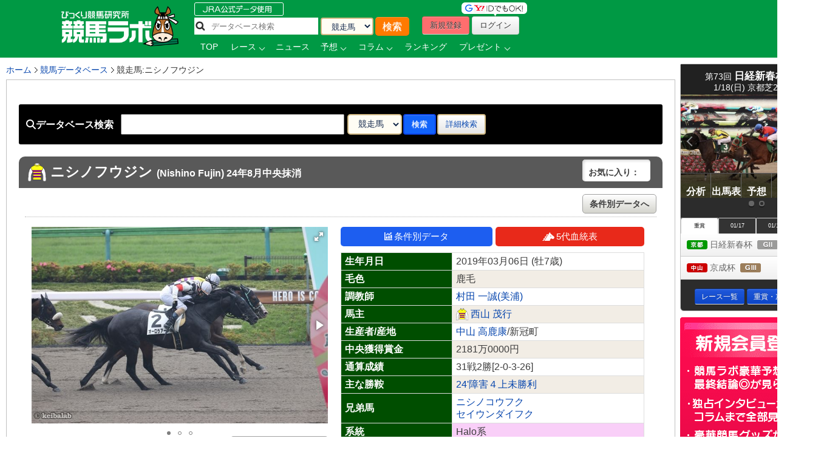

--- FILE ---
content_type: text/html; charset=UTF-8
request_url: https://www.keibalab.jp/db/horse/2019100498/
body_size: 23303
content:
<!DOCTYPE html>
<!--[if lt IE 7]><html class="no-js lt-ie9 lt-ie8 lt-ie7" lang="ja"> <![endif]-->
<!--[if IE 7]><html class="no-js lt-ie9 lt-ie8" lang="ja"> <![endif]-->
<!--[if IE 8]><html class="no-js lt-ie9" lang="ja"> <![endif]-->
<!--[if gt IE 8]><!--> <html class="no-js" lang="ja"> <!--<![endif]-->
		<head>
				<meta charset="utf-8">
				<meta http-equiv="X-UA-Compatible" content="IE=edge,chrome=1">
				<title>ニシノフウジン - Nishino Fujin - 競走馬データベース | 競馬ラボ</title>

				<!-- viewport
				================================================== -->
		<!--     <meta name="viewport" content="width=device-width"> -->

				<!-- キーワード
				================================================== -->
				<meta name="keywords" content="ニシノフウジン,データ,競馬" />
				<meta name="description" content="ニシノフウジン（2019年03月06日生まれ、牡馬、父メイショウボーラー、母ニシノマメフク）競走成績、馬主、調教師、血統といった基本データはもちろん、競馬場・距離・馬場状態・枠順別の成績、次走情報など予想に使えるデータを無料で公開中！" />
				<meta name="robots" content="all">
				<!-- Fav and touch icons
				================================================== -->
			<link rel="shortcut icon" href="https://www-f.keibalab.jp/img/favicon.ico?1307086046" />
								<link rel="apple-touch-icon" href="https://www-f.keibalab.jp/img/common/apple-touch-icon.png?1459672718" />
				<link rel="canonical" href="https://www.keibalab.jp/db/horse/2019100498/" />
				<link rel="alternate" media="only screen and (max-width: 640px)" href="https://smart.keibalab.jp/db/horse/2019100498/" />
				<meta property="og:title" content="ニシノフウジン - Nishino Fujin - 競走馬データベース | 競馬ラボ" />
				<meta property="og:type" content="article" />
				<meta property="og:url" content="https://www.keibalab.jp/db/horse/2019100498/" />
				<meta property="og:image" content="https://www-f.keibalab.jp/img/horse/2019100498/2019100498_07.jpg?1657162881" />
				<meta property="og:description" content="ニシノフウジン（2019年03月06日生まれ、牡馬、父メイショウボーラー、母ニシノマメフク）競走成績、馬主、調教師、血統といった基本データはもちろん、競馬場・距離・馬場状態・枠順別の成績、次走情報など予想に使えるデータを無料で公開中！" />
				<meta property="fb:app_id" content="966242223397117" />
				<meta name="twitter:card" content="summary_large_image"/>
				<meta name="twitter:site" content="@keibalab"/>
				<meta name="twitter:title" content="ニシノフウジン - Nishino Fujin - 競走馬データベース | 競馬ラボ"/>
				<meta name="twitter:description" content="ニシノフウジン（2019年03月06日生まれ、牡馬、父メイショウボーラー、母ニシノマメフク）競走成績、馬主、調教師、血統といった基本データはもちろん、競馬場・距離・馬場状態・枠順別の成績、次走情報など予想に使えるデータを無料で公開中！"/>
				<meta name="twitter:image" content="https://www-f.keibalab.jp/img/horse/2019100498/2019100498_07.jpg?1657162881"/>
<!--[if lt IE 9]>
<script src="https://html5shiv.googlecode.com/svn/trunk/html5.js"></script>
<![endif]-->

				<!-- Stylesheet
				================================================== -->
				<link rel="stylesheet" href="https://www-f.keibalab.jp/css/default.min.css?1571374909">
				<link rel="stylesheet" href="https://www-f.keibalab.jp/css/common.min.css?1756614377">
				<link rel="stylesheet" href="https://www-f.keibalab.jp/css/module.min.css?1766630856">
				<link rel="stylesheet" href="https://www-f.keibalab.jp/css/db/db.min.css?1677653272" />
				<link rel="stylesheet" href="https://www-f.keibalab.jp/css/datepicker.min.css?1572168819">
				<link rel="stylesheet" href="https://www-f.keibalab.jp/css/race/race.min.css?1572170662">
				<link rel="stylesheet" href="https://www-f.keibalab.jp/js/fotorama/fotorama.min.css?1625988742">
				<link rel="stylesheet" href="https://www-f.keibalab.jp/css/salert/sweetalert.min.css?1493959692" />
				<link rel="stylesheet" href="https://www-f.keibalab.jp/css/fancybox/jquery.fancybox.min.css?1571462357">
					<link href="https://cdnjs.cloudflare.com/ajax/libs/font-awesome/6.4.2/css/all.min.css" rel="stylesheet">
				
				<!-- スワイパー -->
<link rel="stylesheet" href="https://www-f.keibalab.jp/css/swiper-bundle.min.css?1662261898" />
<script src="https://www-f.keibalab.jp/js/swiper-bundle.min.js?1662261898"></script>
<!-- /スワイパー -->


<!-- Global site tag (gtag.js) - Google Analytics -->
<script async src="https://www.googletagmanager.com/gtag/js?id=UA-53577234-1"></script>
<script>
	window.dataLayer = window.dataLayer || [];
	function gtag(){dataLayer.push(arguments);}
	gtag('js', new Date());

	gtag('config', 'UA-53577234-1');
</script>

<script async src="https://s.yimg.jp/images/listing/tool/cv/ytag.js"></script>
<script>
window.yjDataLayer = window.yjDataLayer || [];
function ytag() { yjDataLayer.push(arguments); }
ytag({"type":"ycl_cookie", "config":{"ycl_use_non_cookie_storage":true}});
</script>


<script async src="https://tag.flvcdn.net/lytag.js"></script>
<script>
  window.lyDataLayer = window.lyDataLayer || [];
  function lytag(...args) { lyDataLayer.push(args); }

  lytag({
    type: 'init',
    tagId: '35bc487b-8de3-4d88-970c-6a17ce8514b3',
    config: {
      useCookie: true,
      useLocalStorage: true
    }
  });

  lytag({
    type: 'event',
    eventType: 'page_view',
    tagId: '35bc487b-8de3-4d88-970c-6a17ce8514b3'
  });
</script>





<!-- Google Tag Manager -->
<script>(function(w,d,s,l,i){w[l]=w[l]||[];w[l].push({'gtm.start':
new Date().getTime(),event:'gtm.js'});var f=d.getElementsByTagName(s)[0],
j=d.createElement(s),dl=l!='dataLayer'?'&l='+l:'';j.async=true;j.src=
'https://www.googletagmanager.com/gtm.js?id='+i+dl;f.parentNode.insertBefore(j,f);
})(window,document,'script','dataLayer','GTM-KHW84HS');</script>
<!-- End Google Tag Manager --><script async src="https://securepubads.g.doubleclick.net/tag/js/gpt.js"></script>
<script>
window.googletag = window.googletag || {cmd: []}; googletag.cmd.push(function() {
googletag.defineSlot('/21820221845/pc_keibalab_banner_02', ['fluid', [160, 600]], 'div-gpt-ad-1565263515381-0').addService(googletag.pubads());
googletag.defineSlot('/21820221845/pc_keibalab_top_banner_01', ['fluid', [728, 90]], 'div-gpt-ad-1565263546058-0').addService(googletag.pubads());
googletag.defineSlot('/21820221845/pc_keibalab_top_banner_02', ['fluid', [468, 60]], 'div-gpt-ad-1565263572988-0').addService(googletag.pubads());
googletag.defineSlot('/21820221845/pc_keibalab_special_banner_01', ['fluid', [468, 60], [728, 90]], 'div-gpt-ad-1565263599815-0').addService(googletag.pubads());
googletag.defineSlot('/21820221845/pc_keibalab_article_banner_01', ['fluid', [468, 60], [728, 90]],'div-gpt-ad-1565263639908-0').addService(googletag.pubads());
googletag.defineSlot('/21820221845/pc_keibalab_db_banner_01', ['fluid', [468, 60], [728, 90]],'div-gpt-ad-1565263668934-0').addService(googletag.pubads());
googletag.pubads().enableLazyLoad();
googletag.enableServices(); });
</script>

<script async src="https://s.yimg.jp/images/listing/tool/cv/ytag.js"></script>
<script>
window.yjDataLayer = window.yjDataLayer || [];
function ytag() { yjDataLayer.push(arguments); }
ytag({"type":"ycl_cookie", "config":{"ycl_use_non_cookie_storage":true}});
</script>



</head>
<body id="db" itemscope itemtype="https://schema.org/ProfilePage">
<div id="fb-root"></div>
<!-- header -->
<header itemscope="itemscope" itemtype="https://schema.org/WPHeader"role="banner">

<!-- ヘッダー -->
<div id="headerWrap">
<div class="headerWrapInner clearfix">
	<!-- ロゴ -->
<script type="application/ld+json">
{
	"@context" : "https://schema.org",
	"@type" : "Organization",
	"url" : "https://www.keibalab.jp/",
	"logo" : "https://www.keibalab.jp/img/header/logo.png"
}
</script>
<h1 id="logo" class="fL">
<a href="/" name="top">
	<img src="https://www-f.keibalab.jp/img/header/logo_1.png?1664353642" alt="競馬ラボ">
	</a></h1>
	<!-- /ロゴ -->
<div class="headerRight">
	<div class="fL hdprfsearch">
	<img src="https://www-f.keibalab.jp/img/index/jradata.png?1459672717" alt="JRAデータ公式 データベース検索" style="margin-bottom: 2px;">

	<div class="dbSearchWrap clearfix">
		<form method="get" action="/db/search/">
			<div class="searchBox2 fL clearfix">
				<ul>
					<li><input type="text" class="dbstxt2" placeholder="データベース検索" name="search_string" value="" required /></li>
					<li><select name="category" class="dbselect2 btn">
						<option value="horse">競走馬</option>
						<option value="jockey">騎手</option>
						<option value="trainer">調教師</option>
						<option value="owner">馬主</option>
						<option value="breeder">生産者</option>
						<option value="race">レース</option>
						<option value="breed">父母馬</option>
					</select></li>
					<li><input type="submit" class="Searchsubmit btn" value="検索"></li>
				</ul>
			</div>
		</form>
	</div>
</div>
<div class="headerBoxRight">
	<ul class="touroku fR">
		<li class="yd"><img src="https://www-f.keibalab.jp/img/header/img-id.png?1459672716" alt="yahoo,googleアカウントでログイン！"></li>
		<a href="/login/entry.html" onclick="ga('send', 'event', 'ImgBanner', 'Click', 'Reg_HeaderButton', 1);" ><li class="btn btnNew">新規登録</li></a>
		<a href="/login/login.html"><li class="btn btnLogin">ログイン</li></a>
	</ul>
</div>

<nav class="clear" itemprop="about" itemscope itemtype="https://schema.org/SiteNavigationElement">
	<ul class="Gmenu">
		<li>
			<a href="/" itemprop="url"><span itemprop="name">TOP</span></a>
		</li>
				<li class="menu__mega">
			<a href="/db/race/" class="init-bottom" itemprop="url" id="getRaceList"><span itemprop="name">レース</span></a>
			<div class="menu__second-level clearfix" id="RaceListData">

<div class="white">読み込み中...</div>
			</div>
		</li>


		<li>
			<a href="/topics/backnumber.html" itemprop="url"><span itemprop="name">ニュース</span></a>
		</li>
		<li class="menu__single">
			<a href="/yosou/" class="init-bottom" itemprop="url"><span itemprop="name">予想</span></a>
			<ul class="menu__second-level">
				<li><a href="/yosou/treasure/" itemprop="url"><span itemprop="name">水上学の血統トレジャーハンティング</span></a></li>
				<li><a href="/yosou/mitsuboshi/" itemprop="url"><span itemprop="name">3つ星穴馬</span></a></li>
				<li><a href="/column/focus/" itemprop="url"><span itemprop="name">馬体FOCUS</span></a></li>
				<li><a href="/yosou/nakano/" itemprop="url"><span itemprop="name">ナカノコール！</span></a></li>
				<li><a href="/yosou/megamori/" itemprop="url"><span itemprop="name">アンカツG1予想</span></a></li>
				<li><a href="/yosou/coursedata/" itemprop="url"><span itemprop="name">全競馬場コースデータ超分析</span></a></li>
				<li><a href="/topics/backnumber.html?category=report" itemprop="url"><span itemprop="name">重賞攻略レポート</span></a></li>
				<li><a href="/yosou/anazuba/" itemprop="url"><span itemprop="name">古川幸弘のトレセン厳選馬</span></a></li>
				<li><a href="/yosou/maistyle/" itemprop="url"><span itemprop="name">大島の麻衣STYLE</span></a></li>
				<li><a href="/yosou/uchirachi/" itemprop="url"><span itemprop="name">佐藤ワタルの地方＆海外攻略法</span></a></li>
			</ul>
		</li>

<li class="menu__multi">
		<a href="/column/" class="init-bottom" itemprop="url"><span itemprop="name">コラム</span></a>
		<ul class="menu__second-level">
				<li><a href="/column/jockeystalk/" class="init-right" itemprop="url"><span itemprop="name">ジョッキーズトーク</span></a>

<ul class="menu__third-level">
								<li><a href="/column/keita_weekly/" itemprop="url"><span itemprop="name">週刊！戸崎圭太</span></a></li>
								<li><a href="/column/manami/" itemprop="url"><span itemprop="name">まなみの学び</span></a></li>
								<li><a href="/column/daichi/" itemprop="url"><span itemprop="name">柴田大知の進化論</span></a></li>
								<li><a href="/column/feel/" itemprop="url"><span itemprop="name">FEEL 潤！！</span></a></li>
						</ul>
				</li>
				<li><a href="/column/focus/" itemprop="url"><span itemprop="name">馬体FOCUS</span></a></li>
				<li><a href="/column/yamada/" itemprop="url"><span itemprop="name">山田乗男の速報！先読みPOG</span></a></li>
				<li><a href="/column/interview/" itemprop="url"><span itemprop="name">The Interview</span></a></li>
				<li><a href="/column/professional/" class="init-right" itemprop="url"><span itemprop="name">プロフェッショナルの知恵袋</span></a>

<ul class="menu__third-level">
								<li><a href="/column/judge/" itemprop="url"><span itemprop="name">松田幸春の辛口ジャッジ</span></a></li>
								<li><a href="/column/yamatoya/" itemprop="url"><span itemprop="name">大和屋暁のコラム「通暁暢達」</span></a></li>
								<li><a href="/column/obara/" itemprop="url"><span itemprop="name">小原伊佐美の馬路走論</span></a></li>
						</ul>
				</li>
				<li><a href="/column/specialtalk/" itemprop="url"><span itemprop="name">Special Talk</span></a></li>

<!--
				<li><a href="/column/pog/" class="init-right" itemprop="url"><span itemprop="name">POGコラムの杜</span></a>
						<ul class="menu__third-level">
								<li><a href="/column/yamada/" itemprop="url"><span itemprop="name">山田乗男の速報！先読みPOG</span></a></li>
								<li><a href="/column/nonaka/" itemprop="url"><span itemprop="name">今さら聞けないPOGホントの評価</span></a></li>
						</ul>
				</li>
-->
		</ul>
</li>

<!--
		<li>
			<a href="/db/" itemprop="url"><span itemprop="name">データ</span></a>
		</li>
-->
		<li>
			<a href="/db/" itemprop="url"><span itemprop="name">ランキング</span></a>
		</li>


		<li class="menu__single">
			<a href="/present/" class="init-bottom" itemprop="url"><span itemprop="name">プレゼント</span></a>
			<ul class="menu__second-level">
				<li><a href="/present/93/" itemprop="url"><span itemprop="name">名牝ジェンティルドンナ、メモリアルプレゼント！</span></a></li>
				<li><a href="/present/92/" itemprop="url"><span itemprop="name">競馬ラボプレミアサイン祭り　秋のスペシャルプレゼント！</span></a></li>
				<li><a href="/present/91/" itemprop="url"><span itemprop="name">秋山真一郎調教師＆前川恭子調教師スペシャルプレゼント！</span></a></li>
				<li><a href="/present/90/" itemprop="url"><span itemprop="name">永島まなみ騎手＆河原田菜々騎手スペシャルプレゼント！</span></a></li>
				<li><a href="/present/89/" itemprop="url"><span itemprop="name">ゴールデンウィークスペシャルプレゼント！</span></a></li>
				<li><a href="/present/88/" itemprop="url"><span itemprop="name">石川裕紀人騎手インタビュー記念プレゼント！</span></a></li>
				<li><a href="/present/87/" itemprop="url"><span itemprop="name">高田潤騎手バレンタインプレゼント！</span></a></li>
				<li><a href="/present/85/" itemprop="url"><span itemprop="name">永島まなみ騎手100勝達成記念プレゼント！</span></a></li>
				<li><a href="/present/83/" itemprop="url"><span itemprop="name">戸崎圭太騎手1500勝達成記念プレゼント！</span></a></li>
			</ul>
		</li>
	</ul>
</nav>

</div><!-- headerRight -->
</div><!-- /headerWrapInner END -->
</div><!-- //headerWrap ENd-->
<!-- /ヘッダー -->
</header>
<!-- /header -->



<!-- container -->
<div id="wrapper" class="db clearfix">

<!-- サイドバー -->
<!-- google adsense -->

<!--右ボックス-->
<div id="rightsideWrap" class="clearfix">


<div class="raceWrapSide">
	<p class="pickRace" style="z-index:7;"><img src="https://www-f.keibalab.jp/img/index/ico-pickrupace.png?1459672717" alt="注目レース"></p>
	<div class="graceSlider">
		<div class="graceSlideSet">
			<div class="graceSlide pickupRace" id="grace1">
				<div class="slideRace">
					<div class="raceNameBox">
						<dl>
							<dt>第73回 <span class="std16 bold">日経新春杯</span>
								<span class="topicoB">(ＧⅡ)</span>
							</dt>
							<dd class="racedd">1/18(日) 京都芝2400m</dd>
						</dl>
					</div>
					<div class="raceImg"><img src="https://www-f.keibalab.jp/img/race/202601/202601180811_01.jpg?1768206957" alt="日経新春杯のレース写真"></div>
				</div>
				<div id="raceNav">
					<nav>
						<ul class="clearfix">
							<li><a href="/topics/backnumber.html?category=report" target="_blank"><span>分析</span></a></li>
							<li><a href="/db/race/202601180811/" target="_blank"><span>出馬表</span></a></li>
							<li><a href="/yosou/" target="_blank"><span>予想</span></a></li>
							<li><a href="/db/race/202601180811/past.html" target="_blank"><span>過去</span></a></li>
							<li><a href="/yosou/coursedata/" target="_blank"><span>コース</span></a></li>
						</ul>
					</nav>
				</div>
			</div><!-- pickupRace END-->
			<div class="graceSlide pickupRace" id="grace2">
				<div class="slideRace">
					<div class="raceNameBox">
						<dl>
							<dt>第66回 <span class="std16 bold">京成杯</span>
								<span class="topicoC">(ＧⅢ)</span>
							</dt>
							<dd class="racedd">1/18(日) 中山芝2000m</dd>
						</dl>
					</div>
					<div class="raceImg"><img src="https://www-f.keibalab.jp/img/race/202601/202601180611_01.jpg?1768206957" alt="京成杯のレース写真"></div>
				</div>
				<div id="raceNav">
					<nav>
						<ul class="clearfix">
							<li><a href="/topics/backnumber.html?category=report" target="_blank"><span>分析</span></a></li>
							<li><a href="/db/race/202601180611/" target="_blank"><span>出馬表</span></a></li>
							<li><a href="/yosou/" target="_blank"><span>予想</span></a></li>
							<li><a href="/db/race/202601180611/past.html" target="_blank"><span>過去</span></a></li>
							<li><a href="/yosou/coursedata/" target="_blank"><span>コース</span></a></li>
						</ul>
					</nav>
				</div>
			</div><!-- pickupRace END-->
		</div><!-- graceSlideSet END-->
	</div><!-- graceSlider END-->
	<div id="graceNaviList"></div>
	<div class="gracePrev"></div>
	<div class="graceNext"></div>

<!-- 開催場タブ -->
<div class="raceTabWrap">
<div id="raceTab">
<ul class="tabs">
<li style="width:60px;"><a class="active">重賞</a></li><li style="width:60px;"><a class="">01/17</a></li><li style="width:60px;"><a class="">01/18</a></li></ul>
</div>

<div class="topTabContent active">
	<div class="listTab">
		<ul>
										<li><a href="/db/race/202601180811/"><span class="icoKyoto">京都</span> 日経新春杯&nbsp; <span class="icoB">(ＧⅡ)</span></a></li>
										<li><a href="/db/race/202601180611/"><span class="icoNakayama">中山</span> 京成杯&nbsp; <span class="icoC">(ＧⅢ)</span></a></li>
		</ul>
	</div>
</div>

<div class="topTabContent">
	<div class="listTab">
		<ul>
				<li><a href="/db/race/202601170611/"><span class="icoNakayama">中山</span> カーバンクルＳ</a></li>
				<li><a href="/db/race/202601170810/"><span class="icoKyoto">京都</span> 紅梅ステークス <span class="icoL">(L)</span></a></li>
		</ul>
	</div>
</div>
<div class="topTabContent">
	<div class="listTab">
		<ul>
				<li><a href="/db/race/202601180611/"><span class="icoNakayama">中山</span> 京成杯 <span class="icoC">(ＧⅢ)</span></a></li>
				<li><a href="/db/race/202601180811/"><span class="icoKyoto">京都</span> 日経新春杯 <span class="icoB">(ＧⅡ)</span></a></li>
		</ul>
	</div>
</div>

</div>

<div class="clear goracebtn">
<a href="/db/race/" class="btn btnBlue btn-small std11">レース一覧</a>
<a href="/db/race/grade.html" class="btn btnBlue btn-small std11">重賞・次走報一覧</a>
</div>
<!-- /raceTabWrap -->
</div><!-- /raceWrap END -->


<!-- 開催場タブ --><!-- ログイン前 -->
<section>
	<div id="logoutWrap">
		<a href="/login/entry.html" class="over" onclick="ga('send', 'event', 'ImgBanner', 'Click', 'Reg_Misako', 1);"><img src="https://www-f.keibalab.jp/img/index/bn_entry.png?1711212926" alt="新規会員登録"></a>
	</div>
</section>
<!-- /ログイン前 -->
<section>
		<div class="indexContentsList">
		<h3 class="tits">SNS&Event</h3>
<!-- <div class="tC mb10"><a href="https://youtu.be/zom-sRwVu30" target="_blank"><img src="https://www-f.keibalab.jp/img/bn/2019/bn_ivent_right.jpg?1558523430" alt="ダービー予想検討会!"></a></div> -->



<!--
<div class="mb10">
<a href="https://eplus.jp/sf/detail/3082480001-P0030001" target="_blank" 
onclick="ga('send', 'event', 'SPBanner', 'click', 'LINEStamp', 1);" rel="nofollow">
<img style="width:100%" src="https://www-f.keibalab.jp/img/bn/tj-night_2019.jpg?1567918794" alt="たかじゅんナイト">
</a>
</div>
-->


<!--
<div class="mb10">
<a href="https://line.me/S/sticker/13948566" target="_blank" 
onclick="ga('send', 'event', 'SPBanner', 'click', 'LINEStamp', 1);" rel="nofollow">
<img style="width:100%" src="https://www-f.keibalab.jp/img/bn/sp_linestamp_nor.png?1608203082" alt="LINEスタンプ">
</a>
</div>
-->

<!--
<div class="mb10">
<a href="https://line.me/S/sticker/5866029" target="_blank" 
onclick="ga('send', 'event', 'SPBanner', 'click', 'LINEStamp', 1);" rel="nofollow">
<img style="width:100%" src="https://www-f.keibalab.jp/img/bn/sp_linestamp.png?1545874132" alt="LINEスタンプ">
</a>
</div>
-->


<!-- SNS -->
<div class="headerSnsBox">
<ul class="headerSocialBox mb5" style="font-size: 42px;">
<li><a href="https://twitter.com/keibalab" target="_blank" title="競馬ラボツイッター"><i class="fa-brands fa-x-twitter"></i></a></li>
<li><a href="https://www.facebook.com/keibalab" target="_blank" title="競馬ラボfacebook"><i class="fa-brands fa-square-facebook"></i></a></li>
<li><a href="https://www.youtube.com/user/KEIBALABofficial/feed" target="_blank" title="競馬ラボyoutubeチャンネル"><i class="fa-brands fa-square-youtube"></i></a></li>
<li><a href="https://instagram.com/keibalab?ref=badge" target="_blank" class="ig-b- ig-b-32"><i class="fa-brands fa-square-instagram"></i></a></li>
<li><a href="https://line.me/ti/p/%40keibalab" target="_blank" class="ig-b- ig-b-32"><i class="fa-brands fa-line"></i></a></li>
</ul>
</div>

<!-- /SNS -->
			<aside>
<div class="indexContentsList">

<ul>
<!--
<li><a href="/lp/special15/" rel="nofollow" target="_blank"><img src="https://www-f.keibalab.jp/img/bn/2019/bn_derb_ivent.gif?1557305691" alt="ダービー討論会" class="over" width="250px"></a></li>
-->
<!--
<li><a href="https://line.me/S/sticker/5866029" rel="nofollow" target="_blank"><img src="https://www-f.keibalab.jp/img/bn/sp_linestamp.png?1545874132" alt="LINEスタンプ" class="over" width="250px"></a></li>
-->

<!--<li><a href="https://www.keibalab.jp/lp/book" rel="nofollow" target="_blank"><img src="https://www-f.keibalab.jp/img/bn/2018/gya_japan_r2.jpg?1522836174" alt="競馬ラボ雑誌" class="over" width="250px"></a></li>
-->


</ul>
</div>
</aside>
		</div><!-- indexContentsList -->
</section>
<section>
		<div class="indexContentsList">
		<h3 class="tits">PR</h3>
		<ul>
			<li>
				<a href="/ad/?a=WzM2MTgwLDQwNF0=" target="_blank" rel="nofollow" class="over" >
					<img src="https://www-f.keibalab.jp/img/upload/pr/202601/260118_umasq_sidecolumn.jpg?1768203788" alt="" >
				</a>
			</li>
			<li>
						<!-- google adsense -->
			 <!-- /21820221845/pc_keibalab_banner_02 -->
<div id='div-gpt-ad-1565263515381-0'>
<script>
googletag.cmd.push(function() { googletag.display('div-gpt-ad-1565263515381-0'); });
</script> </div>			

			</li>
		</ul>
		</div><!-- indexContentsList -->
</section>

<!--//// 競馬ラボトピックス //////////-->
<!--
<div class="ContentsRbox rightCbox">
<div class="TitleBgb TitleBgb24"><h2>競馬ラボトピックス</h2></div>
<div class="CatcinWrap">

<div class="CsprWrap">
<div id="RtopicList">
<ul>
<li><a href="/topics//"></a></li>
</ul>
</div>
</div>

</div>
</div>
-->



<!--//// 競馬ラボトピックス //////////-->
<section>
	<div class="indexContentsList">
	<h3 class="tits">トピックス</h3>
	<ul>
<ul class="std11">
<li><a href="/topics/45863/">今期初勝利！！【高田潤コラム】</a></li>
<li><a href="/topics/45862/">【日経新春杯】伝統のハンデ戦を徹底分析！全部買ってもプラスになる「激アツ斤量ゾーン」に該当した魅力の1頭</a></li>
<li><a href="/topics/45861/">【京成杯】今年も嵐の予感！？皐月賞と同舞台で繰り広げられる波乱の一幕！</a></li>
<li><a href="/topics/45860/">京成杯はグリーンエナジーに騎乗！中山でも能力発揮となるか【戸崎圭太コラム】</a></li>
<li><a href="/topics/45859/">厳冬期！寒い中でもまなみ運送は営業中！？【永島まなみ騎手コラム】</a></li>
</ul>
	</ul>
	</div><!-- indexContentsList -->
</section><!--
<section>
<div class="indexContentsList">
	<h3 class="sprite tit_jockeystalk clearText">騎手コラム</h3>
	<ul class="indexBnList">
		<li><a href="/column/keita_weekly/" class="bn_keita_weekly clearText ico-sprite250 over">週刊！戸崎圭太</a><p><a href="/column/keita_weekly/" class="">戸崎圭太<br/>
JRAジョッキー</a></p></li>
		<li><a href="/column/manami/" class="bn_manami clearText ico-sprite250 over">まなみの学び</a><p><a href="/column/manami/" class="">永島まなみ<br/>
JRAジョッキー</a></p></li>
		<li><a href="/column/daichi/" class="bn_daichi clearText ico-sprite250 over">柴田大知の進化論</a><p><a href="/column/daichi/" class="">柴田大知<br/>
JRAジョッキー</a></p></li>
		<li><a href="/column/feel/" class="bn_feel clearText ico-sprite250 over">FEEL 潤！！</a><p><a href="/column/feel/" class="">高田潤<br/>
JRAジョッキー</a></p></li>
	</ul>
</div>
</section>
-->



<section>
	<div class="indexContentsList">
		<h3 class="tits">騎手コラム</h3>
		<ul class="indexBnList">
							<li>
				<a href="/column/keita_weekly/" class="bn_over">
				<img src="https://www-f.keibalab.jp/img/index/side/bn_keita_weekly.jpg?1686115267" style="width:100%">
				</a>
			</li>
							<li>
				<a href="/column/manami/" class="bn_over">
				<img src="https://www-f.keibalab.jp/img/index/side/bn_manami.jpg?1737250794" style="width:100%">
				</a>
			</li>
							<li>
				<a href="/column/daichi/" class="bn_over">
				<img src="https://www-f.keibalab.jp/img/index/side/bn_daichi.jpg?1683768565" style="width:100%">
				</a>
			</li>
							<li>
				<a href="/column/feel/" class="bn_over">
				<img src="https://www-f.keibalab.jp/img/index/side/bn_feel.jpg?1683768572" style="width:100%">
				</a>
			</li>
				</ul>
	</div>
</section>
<!-- その他  -->

</div><!-- rightsideWrap --><!-- /サイドバー -->
<!-- パンくずリスト -->
<div id="topicPath" itemprop="about" itemscope itemtype="https://schema.org/BreadcrumbList">
<ul id="topicPath">
<li itemprop="itemListElement" itemscope itemtype="https://schema.org/ListItem"><a href="/" itemprop="item"><span itemprop="name">ホーム</span></a>
<meta itemprop="position" content="1" />
</li>
<li itemprop="itemListElement" itemscope itemtype="https://schema.org/ListItem"><a href="/db/" itemprop="item"><span itemprop="name">競馬データベース</span></a>
<meta itemprop="position" content="2" />
</li>
<li itemprop="itemListElement" itemscope itemtype="https://schema.org/ListItem"><span itemprop="name">競走馬:ニシノフウジン</span>
<meta itemprop="position" content="3" />
</li>
</ul>
</div>

<!-- /パンくずリスト -->


<div id="mainWrap">
<div class="mainContentsWrap">

<article>
<div class="post">




<!-- データベース検索 -->
<div class="databaseSearchWrap">
<div class="databaseSearch clearfix">
    <form method="get" action="/db/search/">
        <div class="searchBox">
        <ul>
        <li class="searchDB"><i class="fa fa-search"></i>データベース検索</li>
        <li><input type="text" class="dbstxt" name="search_string" value="" required /></li>
        <li><select name="category" class="dbselect btn">
        <option value="horse" >競走馬</option>
        <option value="jockey" >騎手</option>
        <option value="trainer" >調教師</option>
        <option value="owner" >馬主</option>
        <option value="breeder" >生産者</option>
        <option value="race" >レース</option>
        <option value="breed" >父母馬</option>
        </select></li>
        <li><input type="submit" class="btn dbsearchBtn" value="検索"></li>
        <li class="searchDB02"><a href="/db/search/?category=horse#searchDetails" class="btn">詳細検索</a></li>
<!--    <li class="searchDB02"><button type="button" class="serachBtn btn">詳細検索 <i class="fa fa-caret-down"></i></button></li> -->
        </ul>
        </div>


</form>
</div>
</div>



<section>
<!--馬名-->
<section>
	<div id="HorseNamenewWrap" class="clearfix horseneme">
		<div class="headingDelete clearfix">
			<h1 itemprop="name" class="fL">
			<span class="ml5"><img src="https://www-f.keibalab.jp/img/db/fuku/cgcmzz.gif?1491023448" style="width:30px;"></span>&nbsp;<span class="DBName std12">ニシノフウジン</span> <span class="std9">(Nishino Fujin) 24年8月中央抹消</span>
			</h1>
			<div class="favbox fR">
							<span class="std12 favCount fR">お気に入り：</span>
			</div>
		</div>
		<div class="clearfix syussoubox">
			<div class="fR recordbtn">
						<a href="/db/horse/2019100498/data.html" class="dbbtn" title="ニシノフウジンの条件別データ">条件別データへ</a>			</div>
		</div>
	</div>
</section>


<!--馬写真-->
<div class="clearfix HorsePhotoinfoWrap">
<section class="fL">
	<div id="HorsePhotoWrapnew">
		<div class="PPphotoWrap fotorama clearfix" data-width="600" data-height="325" data-ratio="" data-allowfullscreen="true">
<a href="https://www-f.keibalab.jp/img/horse/2019100498/2019100498_07.jpg?1657162881"><img data-thumb="https://www-f.keibalab.jp/img/horse/2019100498/2019100498_07.jpg?1657162881" src="https://www-f.keibalab.jp/img/index/keibalab.jpg?1619872518" data-fit="cover"></a>
<a href="https://www-f.keibalab.jp/img/horse/2019100498/2019100498_06.jpg?1628403197"><img data-thumb="https://www-f.keibalab.jp/img/horse/2019100498/2019100498_06.jpg?1628403197" src="https://www-f.keibalab.jp/img/index/keibalab.jpg?1619872518" data-fit="cover"></a>
<a href="https://www-f.keibalab.jp/img/horse/2019100498/2019100498_05.jpg?1626443717"><img data-thumb="https://www-f.keibalab.jp/img/horse/2019100498/2019100498_05.jpg?1626443717" src="https://www-f.keibalab.jp/img/index/keibalab.jpg?1619872518" data-fit="cover"></a>
		</div>
			<div class="fR std10"><a href="/db/horse/2019100498/photo.html" class="dbbtn">写真一覧はコチラ</a></div>
	</div>
</section>
<!--/馬写真-->


<div class="fL mt10" id="HorseProfileWrapnew">
	<!--基本情報-->
	<section itemscope="" itemtype="https://schema.org/Table" class="fL">
		<div class="horsedalibtn clearfix">
			<div class="horsecoabtn fL"><a href="/db/horse/2019100498/data.html" class="over" style="opacity: 1;"><img src="https://www-f.keibalab.jp/img/db/jdata_ico.png?1533965231" >条件別データ</a></div>
			<div class="horseblbtn fL"><a href="/db/horse/2019100498/blood.html" class="over" style="opacity: 1;"><img src="https://www-f.keibalab.jp/img/db/syuboba_ico.png?1533965235" >5代血統表</a></div>
		</div>
		<div class="mt10">
			<table class="ProfileTable DbTable stripe">
				<tbody>
					<tr>
						<th itemprop="description">生年月日</th>
						<td itemprop="name">2019年03月06日						(牡7歳)
						</td>
					</tr>
					<tr>
						<th itemprop="description">毛色</th>
						<td itemprop="name">鹿毛</td>
					</tr>
					<tr>
						<th itemprop="description">調教師</th>
						<td itemprop="name"><a href="/db/trainer/01190/" itemprop="url">村田 一誠(美浦)</a></td>
					</tr>
					<tr>
						<th itemprop="description">馬主</th>
						<td itemprop="name">
						<!-- 勝負服 -->
						<img class="umanushifuku" src="https://www-f.keibalab.jp/img/db/fuku/cgcmzz.gif?1491023448">
						<a href="/db/owner/756885/" itemprop="url">西山 茂行</a>&nbsp;&nbsp;
						</td>
					</tr>
					<tr>
						<th itemprop="description">生産者/産地</th>
						<td itemprop="name"><a href="/db/breeder/238036/" itemprop="url">中山 高鹿康</a>/新冠町</td>
					</tr>
					<tr>
						<th itemprop="description">中央獲得賞金</th>
						<td itemprop="name">2181万0000円</td>
					</tr>
					<tr>
						<th itemprop="description">通算成績</th>
						<td itemprop="name">31戦2勝[2-0-3-26]</td>
					</tr>
					<tr>
						<th itemprop="description">主な勝鞍</th>
						<td itemprop="name">
						<a href="/db/race/202402031005/" itemprop="url">
24'障害４上未勝利						</a>
						</td>
					</tr>
					<tr>
						<th itemprop="description">兄弟馬</th><td itemprop="name">
						<a href="/db/horse/2020105496/" itemprop="url">ニシノコウフク</a><br />
						<a href="/db/horse/2023104705/" itemprop="url">セイウンダイフク</a><br />
						</td>
					</tr>
					<tr>
						<th itemprop="description">系統</th>
						<td class="blood_11301018">Halo系</td>
					</tr>
				</tbody>
			</table>
		</div>
		<div class="tR"><span class="std10">※勝負服画像提供：winfinal.com</span></div>
	</section>
</div>
</div>
<!--基本情報-->
<!-- PR -->
<div style="margin: 0px 0 10px;" class="clear">
    
</div>
<!-- PR end -->
<!-- 血統表 -->
<div id="HorseBloodWrapnew">
<section itemscope="" itemtype="https://schema.org/Table">
<h2 class="heading01 std13 mb10">
ニシノフウジン 血統
<span class="bloodDisp dbbtn fR">系統色について</span>
</h2>
<table class="HorseBloodTable"><tr><td rowspan="4" class="std2 bgB  blood_11301018" itemprop="name">
<a href="/db/breed/11202132/" itemprop="url">
<span class="bold std15">メイショウボーラー</span>
<br />(Halo系)
<br />2001年度産
<br />主な勝ち鞍：<br />05’ フェブラリー

</a>
</td>
<td rowspan="2" class="std2 bgB  blood_11301018" itemprop="name">
<a href="/db/breed/11201700/" itemprop="url">
タイキシャトル<br />(Halo系)


</a>
</td>
<td class="std2 bgB  blood_11301018" itemprop="name">
<a href="/db/breed/11402172/" itemprop="url">
Devil’s Bag


</a>
</td>
</tr><tr><td class="std2 bgR  blood_" itemprop="name">
<a href="/db/breed/12412519/" itemprop="url">
Welsh Muffin


</a>
</td>
</tr><tr><td rowspan="2" class="std2 bgR  blood_" itemprop="name">
<a href="/db/breed/12242639/" itemprop="url">
ナイスレイズ<br />(Storm Bird系)


</a>
</td>
<td class="std2 bgB  blood_11300497" itemprop="name">
<a href="/db/breed/11402183/" itemprop="url">
Storm Cat


</a>
</td>
</tr><tr><td class="std2 bgR  blood_" itemprop="name">
<a href="/db/breed/12416368/" itemprop="url">
Nice Tradition


</a>
</td>
</tr><tr><td rowspan="4" class="std2 bgR  blood_" itemprop="name">
<a href="/db/breed/12266086/" itemprop="url">
<span class="bold std15">ニシノマメフク</span>
<br />(サンデーサイレンス系)
<br />2015年度産


</a>
</td>
<td rowspan="2" class="std2 bgB  blood_11301018" itemprop="name">
<a href="/db/breed/11201743/" itemprop="url">
スペシャルウィーク<br />(サンデーサイレンス系)


</a>
</td>
<td class="std2 bgB  blood_11301018" itemprop="name">
<a href="/db/breed/11201232/" itemprop="url">
サンデーサイレンス


</a>
</td>
</tr><tr><td class="std2 bgR  blood_" itemprop="name">
<a href="/db/breed/12229715/" itemprop="url">
キャンペンガール


</a>
</td>
</tr><tr><td rowspan="2" class="std2 bgR  blood_" itemprop="name">
<a href="/db/breed/12253579/" itemprop="url">
セイウンアグライア<br />(Sadler’s Wells系)


</a>
</td>
<td class="std2 bgB  blood_11300497" itemprop="name">
<a href="/db/breed/11404069/" itemprop="url">
Singspiel


</a>
</td>
</tr><tr><td class="std2 bgR  blood_" itemprop="name">
<a href="/db/breed/12422111/" itemprop="url">
Grecian Bride


</a>
</td>
</tr></table>

</section>
</div><!-- 血統表 -->

<div class="fL clearfix">
	<!--掲示板-->
		<!--掲示板-->
</div>


<section itemscope itemtype="https://schema.org/Table">

<div class="clear">
<h2 class="heading02 std13 mb10">ニシノフウジン 競走成績</h2>
<table id="HorseResultTable" class="stripe">
<!--項目-->
<thead class="sortheader tC">
<tr>
<th itemprop="description">年月日</th>
<th>場</th>
<th>コース</th>
<th>天<br />気</th>
<th>馬<br />場</th>
<th itemprop="description">レース</th>
<th type="num">人<br />気</th>
<th type="num">着</th>
<th itemprop="description" class="tdJockey">騎手</th>
<th type="num">斤量</th>
<th type="num">頭<br />数</th>
<th type="num">枠<br />番</th>
<th type="num">馬<br />番</th>
<th>タイム</th>
<th type="num">着<br />差</th>
<th type="num">ペース</th>
<th type="num">上り</th>
<th>B</th>
<th type="num">馬体重</th>
<th type="num">通過順位</th>
<th>勝ち馬<br />(2着馬)</th>
</tr>
</thead>
<!--1レース分-->
<tbody class="sortobject">
<tr class="btb">
<td class="tL" itemprop="datePublished">2024/06/29</td>
<td>2回福島1</td>
<td class="bgHurdle">障2750</td>
<td class="tC">晴</td>
<td class="tC">良</td>
<td class="tL " itemprop="name"><a href="/db/race/202406290301/" itemprop="url"><span class="">障害３上OP</span>
</a></td>
<td class="tC cyaku12">12</td>
<td class="tC cyaku9">9</td>
<td class="tL" itemprop="name">
<a href="/db/jockey/01211/" itemprop="url">▲坂口智</a>
</td>
<td class="tR">57.0</td>
<td class="tC">14</td>
<td class="tC wak4">4</td>
<td class="tC">6</td>
<td class="tR">3:00.4</td>
<td class="tR">2.1</td>
<td class="tC "></td>
<td class="tR cyaku6">13.1</td>
<td></td>
<td class="tL">472(－2)</td>
<td>

<table class="tuuka tC">
<tr>
<td class="juni">12</td>
<td class="juni">12</td>
<td class="juni">12</td>
<td class="juni">11</td>
</tr>
</table>
</td>
<td>
<a href="/db/horse/2018105500/" target="_blank">ヴィジュネル</a></td>
</tr>
<tr class="">
<td class="tL" itemprop="datePublished">2024/04/20</td>
<td>1回福島5</td>
<td class="bgHurdle">障3380</td>
<td class="tC">晴</td>
<td class="tC">良</td>
<td class="tL " itemprop="name"><a href="/db/race/202404200305/" itemprop="url"><span class="">障害４上OP</span>
</a></td>
<td class="tC cyaku11">11</td>
<td class="tC cyaku8">8</td>
<td class="tL" itemprop="name">
<a href="/db/jockey/01198/" itemprop="url">▲土田真</a>
</td>
<td class="tR">57.0</td>
<td class="tC">11</td>
<td class="tC wak7">7</td>
<td class="tC">8</td>
<td class="tR">3:49.3</td>
<td class="tR">5.5</td>
<td class="tC "></td>
<td class="tR cyaku8">13.6</td>
<td></td>
<td class="tL">474(0)</td>
<td>

<table class="tuuka tC">
<tr>
<td class="juni">6</td>
<td class="juni">6</td>
<td class="juni">6</td>
<td class="juni">7</td>
</tr>
</table>
</td>
<td>
<a href="/db/horse/2018104460/" target="_blank">サクセスエース</a></td>
</tr>
<tr class="">
<td class="tL" itemprop="datePublished">2024/04/06</td>
<td>1回福島1</td>
<td class="bgHurdle">障2750</td>
<td class="tC">曇</td>
<td class="tC">良</td>
<td class="tL " itemprop="name"><a href="/db/race/202404060305/" itemprop="url"><span class="">障害４上OP</span>
</a></td>
<td class="tC cyaku9">9</td>
<td class="tC cyaku10">10</td>
<td class="tL" itemprop="name">
<a href="/db/jockey/01069/" itemprop="url">五十嵐雄</a>
</td>
<td class="tR">60.0</td>
<td class="tC">14</td>
<td class="tC wak8">8</td>
<td class="tC">13</td>
<td class="tR">3:01.6</td>
<td class="tR">4.4</td>
<td class="tC "></td>
<td class="tR cyaku10">13.2</td>
<td></td>
<td class="tL">474(－2)</td>
<td>

<table class="tuuka tC">
<tr>
<td class="juni">11</td>
<td class="juni">11</td>
<td class="juni">10</td>
<td class="juni">9</td>
</tr>
</table>
</td>
<td>
<a href="/db/horse/2018105349/" target="_blank">ヴェイルネビュラ</a></td>
</tr>
<tr class="">
<td class="tL" itemprop="datePublished">2024/02/03</td>
<td>1回小倉7</td>
<td class="bgHurdle">障2860</td>
<td class="tC">曇</td>
<td class="tC">良</td>
<td class="tL " itemprop="name"><a href="/db/race/202402031005/" itemprop="url"><span class="">障害４上未勝利</span>
</a></td>
<td class="tC cyaku5">5</td>
<td class="tC cyaku1">1</td>
<td class="tL" itemprop="name">
<a href="/db/jockey/01201/" itemprop="url">▲水沼元</a>
</td>
<td class="tR">57.0</td>
<td class="tC">12</td>
<td class="tC wak5">5</td>
<td class="tC">6</td>
<td class="tR">3:13.8</td>
<td class="tR">0.2</td>
<td class="tC "></td>
<td class="tR cyaku1">13.6</td>
<td></td>
<td class="tL">476(0)</td>
<td>

<table class="tuuka tC">
<tr>
<td class="juni">2</td>
<td class="juni">2</td>
<td class="juni">1</td>
<td class="juni">1</td>
</tr>
</table>
</td>
<td>
<a href="/db/horse/2020105728/" target="_blank">(クリノクオン)</a></td>
</tr>
<tr class="">
<td class="tL" itemprop="datePublished">2024/01/20</td>
<td>1回小倉3</td>
<td class="bgHurdle">障2860</td>
<td class="tC">雨</td>
<td class="tC">稍</td>
<td class="tL " itemprop="name"><a href="/db/race/202401201004/" itemprop="url"><span class="">障害４上未勝利</span>
</a></td>
<td class="tC cyaku6">6</td>
<td class="tC cyaku3">3</td>
<td class="tL" itemprop="name">
<a href="/db/jockey/01120/" itemprop="url">大江原圭</a>
</td>
<td class="tR">60.0</td>
<td class="tC">12</td>
<td class="tC wak7">7</td>
<td class="tC">10</td>
<td class="tR">3:14.4</td>
<td class="tR">1.2</td>
<td class="tC "></td>
<td class="tR cyaku3">13.6</td>
<td></td>
<td class="tL">476(＋2)</td>
<td>

<table class="tuuka tC">
<tr>
<td class="juni">2</td>
<td class="juni">1</td>
<td class="juni">2</td>
<td class="juni">2</td>
</tr>
</table>
</td>
<td>
<a href="/db/horse/2017105248/" target="_blank">オールザワールド</a></td>
</tr>
<tr class="btb">
<td class="tL" itemprop="datePublished">2023/12/17</td>
<td>4回中京6</td>
<td class="bgDirt">ダ1400</td>
<td class="tC">晴</td>
<td class="tC">稍</td>
<td class="tL " itemprop="name"><a href="/db/race/202312170703/" itemprop="url"><span class="">３歳上1勝クラス</span>
</a></td>
<td class="tC cyaku15">15</td>
<td class="tC cyaku14">14</td>
<td class="tL" itemprop="name">
<a href="/db/jockey/01198/" itemprop="url">▲土田真</a>
</td>
<td class="tR">55.0</td>
<td class="tC">16</td>
<td class="tC wak7">7</td>
<td class="tC">14</td>
<td class="tR">1:26.8</td>
<td class="tR">1.9</td>
<td class="tC bgOrange">34.6 - 38.3(H)</td>
<td class="tR cyaku10">38.6</td>
<td></td>
<td class="tL">474(0)</td>
<td>

<table class="tuuka tC">
<tr>
<td class="juni">　</td>
<td class="juni">　</td>
<td class="juni">14</td>
<td class="juni">15</td>
</tr>
</table>
</td>
<td>
<a href="/db/horse/2020106062/" target="_blank">ジュンウィンダム</a></td>
</tr>
<tr class="">
<td class="tL" itemprop="datePublished">2023/11/12</td>
<td>3回福島4</td>
<td class="bgHurdle">障2750</td>
<td class="tC">曇</td>
<td class="tC">良</td>
<td class="tL " itemprop="name"><a href="/db/race/202311120304/" itemprop="url"><span class="">障害３上未勝利</span>
</a></td>
<td class="tC cyaku5">5</td>
<td class="tC cyaku7">7</td>
<td class="tL" itemprop="name">
<a href="/db/jockey/01023/" itemprop="url">江田勇亮</a>
</td>
<td class="tR">60.0</td>
<td class="tC">11</td>
<td class="tC wak8">8</td>
<td class="tC">10</td>
<td class="tR">3:06.9</td>
<td class="tR">3.5</td>
<td class="tC bgOrange"></td>
<td class="tR cyaku7">13.6</td>
<td></td>
<td class="tL">474(－4)</td>
<td>

<table class="tuuka tC">
<tr>
<td class="juni">2</td>
<td class="juni">5</td>
<td class="juni">4</td>
<td class="juni">5</td>
</tr>
</table>
</td>
<td>
<a href="/db/horse/2018105349/" target="_blank">ヴェイルネビュラ</a></td>
</tr>
<tr class="">
<td class="tL" itemprop="datePublished">2023/10/29</td>
<td>4回新潟6</td>
<td class="bgHurdle">障2850</td>
<td class="tC">雨</td>
<td class="tC">重</td>
<td class="tL " itemprop="name"><a href="/db/race/202310290404/" itemprop="url"><span class="">障害３上未勝利</span>
</a></td>
<td class="tC cyaku7">7</td>
<td class="tC cyaku4">4</td>
<td class="tL" itemprop="name">
<a href="/db/jockey/01201/" itemprop="url">▲水沼元</a>
</td>
<td class="tR">57.0</td>
<td class="tC">11</td>
<td class="tC wak6">6</td>
<td class="tC">7</td>
<td class="tR">3:12.3</td>
<td class="tR">1.8</td>
<td class="tC bgOrange"></td>
<td class="tR cyaku4">13.5</td>
<td></td>
<td class="tL">478(＋8)</td>
<td>

<table class="tuuka tC">
<tr>
<td class="juni">4</td>
<td class="juni">3</td>
<td class="juni">4</td>
<td class="juni">4</td>
</tr>
</table>
</td>
<td>
<a href="/db/horse/2018104949/" target="_blank">フォイアーロート</a></td>
</tr>
<tr class="">
<td class="tL" itemprop="datePublished">2023/09/30</td>
<td>4回中山8</td>
<td class="bgHurdle">障2880</td>
<td class="tC">曇</td>
<td class="tC">良</td>
<td class="tL " itemprop="name"><a href="/db/race/202309300601/" itemprop="url"><span class="">障害３上未勝利</span>
</a></td>
<td class="tC cyaku11">11</td>
<td class="tC cyaku6">6</td>
<td class="tL" itemprop="name">
<a href="/db/jockey/01023/" itemprop="url">江田勇亮</a>
</td>
<td class="tR">60.0</td>
<td class="tC">14</td>
<td class="tC wak1">1</td>
<td class="tC">1</td>
<td class="tR">3:15.8</td>
<td class="tR">3.1</td>
<td class="tC bgOrange"></td>
<td class="tR cyaku5">13.6</td>
<td></td>
<td class="tL">470(－2)</td>
<td>

<table class="tuuka tC">
<tr>
<td class="juni">9</td>
<td class="juni">7</td>
<td class="juni">6</td>
<td class="juni">6</td>
</tr>
</table>
</td>
<td>
<a href="/db/horse/2019105262/" target="_blank">ブリヨンカズマ</a></td>
</tr>
<tr class="">
<td class="tL" itemprop="datePublished">2023/08/13</td>
<td>3回新潟2</td>
<td class="bgHurdle">障2850</td>
<td class="tC">晴</td>
<td class="tC">良</td>
<td class="tL " itemprop="name"><a href="/db/race/202308130401/" itemprop="url"><span class="">障害３上未勝利</span>
</a></td>
<td class="tC cyaku12">12</td>
<td class="tC cyaku9">9</td>
<td class="tL" itemprop="name">
<a href="/db/jockey/01120/" itemprop="url">大江原圭</a>
</td>
<td class="tR">60.0</td>
<td class="tC">14</td>
<td class="tC wak3">3</td>
<td class="tC">3</td>
<td class="tR">3:11.4</td>
<td class="tR">4.7</td>
<td class="tC bgOrange"></td>
<td class="tR cyaku8">13.4</td>
<td></td>
<td class="tL">472(0)</td>
<td>

<table class="tuuka tC">
<tr>
<td class="juni">9</td>
<td class="juni">9</td>
<td class="juni">7</td>
<td class="juni">7</td>
</tr>
</table>
</td>
<td>
<a href="/db/horse/2019106340/" target="_blank">サクラトップラン</a></td>
</tr>
<tr class="">
<td class="tL" itemprop="datePublished">2023/05/17</td>
<td>川崎</td>
<td class="bgDirt">ダ1600</td>
<td class="tC">晴</td>
<td class="tC">稍</td>
<td class="tL " itemprop="name"><span class="">メイスター賞(1勝クラス)</span>
</td>
<td class="tC cyaku0"></td>
<td class="tC cyaku11">11</td>
<td class="tL" itemprop="name">
山林堂信</td>
<td class="tR">57.0</td>
<td class="tC">13</td>
<td class="tC wak9"></td>
<td class="tC"></td>
<td class="tR">1:46.7</td>
<td class="tR">-1.6</td>
<td class="tC bgOrange"></td>
<td class="tR cyaku0"></td>
<td></td>
<td class="tL">472(---)</td>
<td>

<table class="tuuka tC">
<tr>
<td class="juni">　</td>
<td class="juni">　</td>
<td class="juni">　</td>
<td class="juni">　</td>
</tr>
</table>
</td>
<td>
アドバンスドリーム</td>
</tr>
<tr class="">
<td class="tL" itemprop="datePublished">2023/04/02</td>
<td>3回中山4</td>
<td class="bgDirt">ダ1800</td>
<td class="tC">曇</td>
<td class="tC">良</td>
<td class="tL " itemprop="name"><a href="/db/race/202304020609/" itemprop="url"><span class="">４歳上1勝クラス</span>
</a></td>
<td class="tC cyaku12">12</td>
<td class="tC cyaku9">9</td>
<td class="tL" itemprop="name">
<a href="/db/jockey/01207/" itemprop="url">▲佐藤翔</a>
</td>
<td class="tR">55.0</td>
<td class="tC">13</td>
<td class="tC wak4">4</td>
<td class="tC">5</td>
<td class="tR">1:56.6</td>
<td class="tR">2.4</td>
<td class="tC bgTurf">37.8 - 39.0(M)</td>
<td class="tR cyaku8">39.9</td>
<td></td>
<td class="tL">466(－8)</td>
<td>

<table class="tuuka tC">
<tr>
<td class="juni">12</td>
<td class="juni">11</td>
<td class="juni">12</td>
<td class="juni">12</td>
</tr>
</table>
</td>
<td>
<a href="/db/horse/2019100906/" target="_blank">ミルニュイ</a></td>
</tr>
<tr class="">
<td class="tL" itemprop="datePublished">2023/03/18</td>
<td>2回中京3</td>
<td class="bgDirt">ダ1400</td>
<td class="tC">曇</td>
<td class="tC">不</td>
<td class="tL " itemprop="name"><a href="/db/race/202303180712/" itemprop="url"><span class="">４歳上1勝クラス</span>
</a></td>
<td class="tC cyaku10">10</td>
<td class="tC cyaku6">6</td>
<td class="tL" itemprop="name">
<a href="/db/jockey/01179/" itemprop="url">菅原明良</a>
</td>
<td class="tR">58.0</td>
<td class="tC">16</td>
<td class="tC wak7">7</td>
<td class="tC">14</td>
<td class="tR">1:24.8</td>
<td class="tR">1.2</td>
<td class="tC bgOrange">34.6 - 37.1(H)</td>
<td class="tR cyaku5">37.0</td>
<td></td>
<td class="tL">474(－4)</td>
<td>

<table class="tuuka tC">
<tr>
<td class="juni">　</td>
<td class="juni">　</td>
<td class="juni">11</td>
<td class="juni">11</td>
</tr>
</table>
</td>
<td>
<a href="/db/horse/2019106097/" target="_blank">ダンディジャック</a></td>
</tr>
<tr class="">
<td class="tL" itemprop="datePublished">2023/02/05</td>
<td>1回東京4</td>
<td class="bgDirt">ダ1300</td>
<td class="tC">晴</td>
<td class="tC">良</td>
<td class="tL " itemprop="name"><a href="/db/race/202302050507/" itemprop="url"><span class="">４歳上1勝クラス</span>
</a></td>
<td class="tC cyaku7">7</td>
<td class="tC cyaku7">7</td>
<td class="tL" itemprop="name">
<a href="/db/jockey/01075/" itemprop="url">田辺裕信</a>
</td>
<td class="tR">58.0</td>
<td class="tC">16</td>
<td class="tC wak8">8</td>
<td class="tC">15</td>
<td class="tR">1:19.8</td>
<td class="tR">1.0</td>
<td class="tC bgOrange">29.6 - 37.3(H)</td>
<td class="tR cyaku6">36.7</td>
<td></td>
<td class="tL">478(＋8)</td>
<td>

<table class="tuuka tC">
<tr>
<td class="juni">　</td>
<td class="juni">　</td>
<td class="juni">14</td>
<td class="juni">12</td>
</tr>
</table>
</td>
<td>
<a href="/db/horse/2019100135/" target="_blank">タイセイジャスパー</a></td>
</tr>
<tr class="btb">
<td class="tL" itemprop="datePublished">2022/12/03</td>
<td>6回中京1</td>
<td class="bgDirt">ダ1200</td>
<td class="tC">晴</td>
<td class="tC">良</td>
<td class="tL " itemprop="name"><a href="/db/race/202212030705/" itemprop="url"><span class="">３歳上1勝クラス</span>
</a></td>
<td class="tC cyaku10">10</td>
<td class="tC cyaku8">8</td>
<td class="tL" itemprop="name">
<a href="/db/jockey/01109/" itemprop="url">黛弘人</a>
</td>
<td class="tR">56.0</td>
<td class="tC">16</td>
<td class="tC wak4">4</td>
<td class="tC">7</td>
<td class="tR">1:13.6</td>
<td class="tR">1.7</td>
<td class="tC bgOrange">34.9 - 37.0(H)</td>
<td class="tR cyaku1">36.4</td>
<td></td>
<td class="tL">470(－4)</td>
<td>

<table class="tuuka tC">
<tr>
<td class="juni">　</td>
<td class="juni">　</td>
<td class="juni">15</td>
<td class="juni">15</td>
</tr>
</table>
</td>
<td>
<a href="/db/horse/2019104496/" target="_blank">ストームゾーン</a></td>
</tr>
<tr class="">
<td class="tL" itemprop="datePublished">2022/11/05</td>
<td>5回東京1</td>
<td class="bgDirt">ダ1300</td>
<td class="tC">晴</td>
<td class="tC">良</td>
<td class="tL " itemprop="name"><a href="/db/race/202211050508/" itemprop="url"><span class="">３歳上1勝クラス</span>
</a></td>
<td class="tC cyaku16">16</td>
<td class="tC cyaku7">7</td>
<td class="tL" itemprop="name">
<a href="/db/jockey/01075/" itemprop="url">田辺裕信</a>
</td>
<td class="tR">56.0</td>
<td class="tC">16</td>
<td class="tC wak3">3</td>
<td class="tC">5</td>
<td class="tR">1:19.3</td>
<td class="tR">0.8</td>
<td class="tC bgOrange">29.3 - 37.2(H)</td>
<td class="tR cyaku3">36.4</td>
<td></td>
<td class="tL">474(＋8)</td>
<td>

<table class="tuuka tC">
<tr>
<td class="juni">　</td>
<td class="juni">　</td>
<td class="juni">15</td>
<td class="juni">15</td>
</tr>
</table>
</td>
<td>
<a href="/db/horse/2019106581/" target="_blank">アーサーテソーロ</a></td>
</tr>
<tr class="">
<td class="tL" itemprop="datePublished">2022/09/25</td>
<td>4回中山7</td>
<td class="bgDirt">ダ1200</td>
<td class="tC">晴</td>
<td class="tC">重</td>
<td class="tL " itemprop="name"><a href="/db/race/202209250606/" itemprop="url"><span class="">３歳上1勝クラス</span>
</a></td>
<td class="tC cyaku12">12</td>
<td class="tC cyaku13">13</td>
<td class="tL" itemprop="name">
<a href="/db/jockey/01096/" itemprop="url">大野拓弥</a>
</td>
<td class="tR">55.0</td>
<td class="tC">16</td>
<td class="tC wak8">8</td>
<td class="tC">15</td>
<td class="tR">1:11.7</td>
<td class="tR">1.9</td>
<td class="tC bgOrange">33.5 - 36.3(H)</td>
<td class="tR cyaku3">36.4</td>
<td></td>
<td class="tL">466(＋4)</td>
<td>

<table class="tuuka tC">
<tr>
<td class="juni">　</td>
<td class="juni">　</td>
<td class="juni">14</td>
<td class="juni">14</td>
</tr>
</table>
</td>
<td>
<a href="/db/horse/2019100242/" target="_blank">パウオレ</a></td>
</tr>
<tr class="">
<td class="tL" itemprop="datePublished">2022/08/20</td>
<td>3回新潟3</td>
<td class="bgDirt">ダ1200</td>
<td class="tC">雨</td>
<td class="tC">稍</td>
<td class="tL " itemprop="name"><a href="/db/race/202208200408/" itemprop="url"><span class="">３歳上1勝クラス</span>
</a></td>
<td class="tC cyaku9">9</td>
<td class="tC cyaku10">10</td>
<td class="tL" itemprop="name">
<a href="/db/jockey/00422/" itemprop="url">内田博幸</a>
</td>
<td class="tR">54.0</td>
<td class="tC">15</td>
<td class="tC wak5">5</td>
<td class="tC">8</td>
<td class="tR">1:12.6</td>
<td class="tR">1.1</td>
<td class="tC bgOrange">34.5 - 37.0(H)</td>
<td class="tR cyaku5">36.8</td>
<td></td>
<td class="tL">462(－4)</td>
<td>

<table class="tuuka tC">
<tr>
<td class="juni">　</td>
<td class="juni">　</td>
<td class="juni">14</td>
<td class="juni">14</td>
</tr>
</table>
</td>
<td>
<a href="/db/horse/2019100510/" target="_blank">キタノブレイド</a></td>
</tr>
<tr class="">
<td class="tL" itemprop="datePublished">2022/07/23</td>
<td>1回札幌1</td>
<td class="bgTurf">芝1200</td>
<td class="tC">曇</td>
<td class="tC">稍</td>
<td class="tL " itemprop="name"><a href="/db/race/202207230108/" itemprop="url"><span class="">３歳上1勝クラス</span>
</a></td>
<td class="tC cyaku11">11</td>
<td class="tC cyaku11">11</td>
<td class="tL" itemprop="name">
<a href="/db/jockey/01127/" itemprop="url">丸山元気</a>
</td>
<td class="tR">54.0</td>
<td class="tC">13</td>
<td class="tC wak4">4</td>
<td class="tC">4</td>
<td class="tR">1:11.6</td>
<td class="tR">1.7</td>
<td class="tC bgOrange">34.0 - 35.9(H)</td>
<td class="tR cyaku4">35.9</td>
<td></td>
<td class="tL">466(＋2)</td>
<td>

<table class="tuuka tC">
<tr>
<td class="juni">　</td>
<td class="juni">　</td>
<td class="juni">13</td>
<td class="juni">12</td>
</tr>
</table>
</td>
<td>
<a href="/db/horse/2019102522/" target="_blank">ドグマ</a></td>
</tr>
<tr class="">
<td class="tL" itemprop="datePublished">2022/05/21</td>
<td>2回東京9</td>
<td class="bgDirt">ダ1300</td>
<td class="tC">雨</td>
<td class="tC">良</td>
<td class="tL " itemprop="name"><a href="/db/race/202205210502/" itemprop="url"><span class="">３歳未勝利</span>
</a></td>
<td class="tC cyaku3">3</td>
<td class="tC cyaku1">1</td>
<td class="tL" itemprop="name">
<a href="/db/jockey/01075/" itemprop="url">田辺裕信</a>
</td>
<td class="tR">56.0</td>
<td class="tC">16</td>
<td class="tC wak1">1</td>
<td class="tC">1</td>
<td class="tR">1:19.2</td>
<td class="tR">0.0</td>
<td class="tC bgOrange">29.7 - 37.3(H)</td>
<td class="tR cyaku2">36.7</td>
<td></td>
<td class="tL">464(＋6)</td>
<td>

<table class="tuuka tC">
<tr>
<td class="juni">　</td>
<td class="juni">　</td>
<td class="juni">7</td>
<td class="juni">5</td>
</tr>
</table>
</td>
<td>
<a href="/db/horse/2019102186/" target="_blank">(オーロラアーク)</a></td>
</tr>
<tr class="">
<td class="tL" itemprop="datePublished">2022/05/07</td>
<td>2回東京5</td>
<td class="bgDirt">ダ1300</td>
<td class="tC">曇</td>
<td class="tC">良</td>
<td class="tL " itemprop="name"><a href="/db/race/202205070502/" itemprop="url"><span class="">３歳未勝利</span>
</a></td>
<td class="tC cyaku3">3</td>
<td class="tC cyaku3">3</td>
<td class="tL" itemprop="name">
<a href="/db/jockey/00732/" itemprop="url">幸英明</a>
</td>
<td class="tR">56.0</td>
<td class="tC">16</td>
<td class="tC wak8">8</td>
<td class="tC">16</td>
<td class="tR">1:20.3</td>
<td class="tR">0.5</td>
<td class="tC bgOrange">30.0 - 37.7(H)</td>
<td class="tR cyaku9">37.5</td>
<td></td>
<td class="tL">458(－8)</td>
<td>

<table class="tuuka tC">
<tr>
<td class="juni">　</td>
<td class="juni">　</td>
<td class="juni">6</td>
<td class="juni">5</td>
</tr>
</table>
</td>
<td>
<a href="/db/horse/2019103332/" target="_blank">クラウンシューター</a></td>
</tr>
<tr class="">
<td class="tL" itemprop="datePublished">2022/04/17</td>
<td>3回中山8</td>
<td class="bgDirt">ダ1200</td>
<td class="tC">晴</td>
<td class="tC">稍</td>
<td class="tL " itemprop="name"><a href="/db/race/202204170602/" itemprop="url"><span class="">３歳未勝利</span>
</a></td>
<td class="tC cyaku6">6</td>
<td class="tC cyaku8">8</td>
<td class="tL" itemprop="name">
<a href="/db/jockey/00666/" itemprop="url">武豊</a>
</td>
<td class="tR">56.0</td>
<td class="tC">16</td>
<td class="tC wak4">4</td>
<td class="tC">7</td>
<td class="tR">1:13.4</td>
<td class="tR">1.4</td>
<td class="tC bgOrange">35.1 - 36.9(H)</td>
<td class="tR cyaku3">37.3</td>
<td></td>
<td class="tL">466(<span class="red">－10</span>)</td>
<td>

<table class="tuuka tC">
<tr>
<td class="juni">　</td>
<td class="juni">　</td>
<td class="juni">13</td>
<td class="juni">9</td>
</tr>
</table>
</td>
<td>
<a href="/db/horse/2019101435/" target="_blank">コウユーママニニテ</a></td>
</tr>
<tr class="">
<td class="tL" itemprop="datePublished">2022/02/13</td>
<td>1回東京6</td>
<td class="bgDirt">ダ1400</td>
<td class="tC">曇</td>
<td class="tC">重</td>
<td class="tL " itemprop="name"><a href="/db/race/202202130501/" itemprop="url"><span class="">３歳未勝利</span>
</a></td>
<td class="tC cyaku5">5</td>
<td class="tC cyaku5">5</td>
<td class="tL" itemprop="name">
<a href="/db/jockey/00666/" itemprop="url">武豊</a>
</td>
<td class="tR">56.0</td>
<td class="tC">16</td>
<td class="tC wak8">8</td>
<td class="tC">16</td>
<td class="tR">1:25.8</td>
<td class="tR">0.6</td>
<td class="tC bgTurf">36.6 - 35.8(M)</td>
<td class="tR cyaku2">35.4</td>
<td></td>
<td class="tL">476(＋2)</td>
<td>

<table class="tuuka tC">
<tr>
<td class="juni">　</td>
<td class="juni">　</td>
<td class="juni">10</td>
<td class="juni">9</td>
</tr>
</table>
</td>
<td>
<a href="/db/horse/2019100484/" target="_blank">ニシノアンドレア</a></td>
</tr>
<tr class="">
<td class="tL" itemprop="datePublished">2022/01/30</td>
<td>1回東京2</td>
<td class="bgDirt">ダ1400</td>
<td class="tC">晴</td>
<td class="tC">良</td>
<td class="tL " itemprop="name"><a href="/db/race/202201300501/" itemprop="url"><span class="">３歳未勝利</span>
</a></td>
<td class="tC cyaku6">6</td>
<td class="tC cyaku5">5</td>
<td class="tL" itemprop="name">
<a href="/db/jockey/00666/" itemprop="url">武豊</a>
</td>
<td class="tR">56.0</td>
<td class="tC">16</td>
<td class="tC wak6">6</td>
<td class="tC">12</td>
<td class="tR">1:27.1</td>
<td class="tR">0.5</td>
<td class="tC bgOrange">36.2 - 37.3(H)</td>
<td class="tR cyaku3">37.5</td>
<td></td>
<td class="tL">474(－2)</td>
<td>

<table class="tuuka tC">
<tr>
<td class="juni">　</td>
<td class="juni">　</td>
<td class="juni">5</td>
<td class="juni">7</td>
</tr>
</table>
</td>
<td>
<a href="/db/horse/2019104365/" target="_blank">セブンダートオー</a></td>
</tr>
<tr class="">
<td class="tL" itemprop="datePublished">2022/01/15</td>
<td>1回中山5</td>
<td class="bgDirt">ダ1200</td>
<td class="tC">晴</td>
<td class="tC">稍</td>
<td class="tL " itemprop="name"><a href="/db/race/202201150603/" itemprop="url"><span class="">３歳未勝利</span>
</a></td>
<td class="tC cyaku6">6</td>
<td class="tC cyaku3">3</td>
<td class="tL" itemprop="name">
<a href="/db/jockey/00422/" itemprop="url">内田博幸</a>
</td>
<td class="tR">56.0</td>
<td class="tC">16</td>
<td class="tC wak6">6</td>
<td class="tC">12</td>
<td class="tR">1:13.4</td>
<td class="tR">0.2</td>
<td class="tC bgOrange">34.1 - 39.1(H)</td>
<td class="tR cyaku1">37.4</td>
<td></td>
<td class="tL">476(<span class="red">＋14</span>)</td>
<td>

<table class="tuuka tC">
<tr>
<td class="juni">　</td>
<td class="juni">　</td>
<td class="juni">13</td>
<td class="juni">12</td>
</tr>
</table>
</td>
<td>
<a href="/db/horse/2019106654/" target="_blank">アポロマジェスティ</a></td>
</tr>
<tr class="btb">
<td class="tL" itemprop="datePublished">2021/11/13</td>
<td>5回東京3</td>
<td class="bgDirt">ダ1400</td>
<td class="tC">晴</td>
<td class="tC">稍</td>
<td class="tL " itemprop="name"><a href="/db/race/202111130503/" itemprop="url"><span class="">２歳未勝利</span>
</a></td>
<td class="tC cyaku7">7</td>
<td class="tC cyaku6">6</td>
<td class="tL" itemprop="name">
<a href="/db/jockey/05386/" itemprop="url">戸崎圭太</a>
</td>
<td class="tR">55.0</td>
<td class="tC">16</td>
<td class="tC wak4">4</td>
<td class="tC">7</td>
<td class="tR">1:26.9</td>
<td class="tR">1.0</td>
<td class="tC bgOrange">35.8 - 37.4(H)</td>
<td class="tR cyaku3">37.5</td>
<td></td>
<td class="tL">462(－6)</td>
<td>

<table class="tuuka tC">
<tr>
<td class="juni">　</td>
<td class="juni">　</td>
<td class="juni">8</td>
<td class="juni">9</td>
</tr>
</table>
</td>
<td>
<a href="/db/horse/2019106701/" target="_blank">バルミュゼット</a></td>
</tr>
<tr class="">
<td class="tL" itemprop="datePublished">2021/10/30</td>
<td>4回東京7</td>
<td class="bgDirt">ダ1300</td>
<td class="tC">晴</td>
<td class="tC">良</td>
<td class="tL " itemprop="name"><a href="/db/race/202110300502/" itemprop="url"><span class="">２歳未勝利</span>
</a></td>
<td class="tC cyaku6">6</td>
<td class="tC cyaku6">6</td>
<td class="tL" itemprop="name">
<a href="/db/jockey/00422/" itemprop="url">内田博幸</a>
</td>
<td class="tR">55.0</td>
<td class="tC">16</td>
<td class="tC wak2">2</td>
<td class="tC">3</td>
<td class="tR">1:21.6</td>
<td class="tR">1.9</td>
<td class="tC bgTurf">30.5 - 36.5(M)</td>
<td class="tR cyaku3">36.6</td>
<td></td>
<td class="tL">468(<span class="red">＋10</span>)</td>
<td>

<table class="tuuka tC">
<tr>
<td class="juni">　</td>
<td class="juni">　</td>
<td class="juni">15</td>
<td class="juni">16</td>
</tr>
</table>
</td>
<td>
<a href="/db/horse/2019103010/" target="_blank">オードゥメール</a></td>
</tr>
<tr class="">
<td class="tL" itemprop="datePublished">2021/10/17</td>
<td>4回東京4</td>
<td class="bgDirt">ダ1400</td>
<td class="tC">雨</td>
<td class="tC">稍</td>
<td class="tL " itemprop="name"><a href="/db/race/202110170501/" itemprop="url"><span class="">２歳未勝利</span>
</a></td>
<td class="tC cyaku7">7</td>
<td class="tC cyaku4">4</td>
<td class="tL" itemprop="name">
<a href="/db/jockey/01025/" itemprop="url">勝浦正樹</a>
</td>
<td class="tR">55.0</td>
<td class="tC">14</td>
<td class="tC wak8">8</td>
<td class="tC">13</td>
<td class="tR">1:27.0</td>
<td class="tR">1.6</td>
<td class="tC bgOrange">35.8 - 36.7(H)</td>
<td class="tR cyaku4">37.6</td>
<td></td>
<td class="tL">458(<span class="red">＋16</span>)</td>
<td>

<table class="tuuka tC">
<tr>
<td class="juni">　</td>
<td class="juni">　</td>
<td class="juni">6</td>
<td class="juni">5</td>
</tr>
</table>
</td>
<td>
<a href="/db/horse/2019101910/" target="_blank">ヴォルケニック</a></td>
</tr>
<tr class="">
<td class="tL" itemprop="datePublished">2021/08/01</td>
<td>1回函館10</td>
<td class="bgDirt">ダ1000</td>
<td class="tC">曇</td>
<td class="tC">良</td>
<td class="tL " itemprop="name"><a href="/db/race/202108010201/" itemprop="url"><span class="">２歳未勝利</span>
</a></td>
<td class="tC cyaku7">7</td>
<td class="tC cyaku7">7</td>
<td class="tL" itemprop="name">
<a href="/db/jockey/01025/" itemprop="url">勝浦正樹</a>
</td>
<td class="tR">54.0</td>
<td class="tC">9</td>
<td class="tC wak3">3</td>
<td class="tC">3</td>
<td class="tR">1:02.5</td>
<td class="tR">1.8</td>
<td class="tC bgOrange">35.4 - 37.3(H)</td>
<td class="tR cyaku2">37.0</td>
<td></td>
<td class="tL">442(0)</td>
<td>

<table class="tuuka tC">
<tr>
<td class="juni">　</td>
<td class="juni">　</td>
<td class="juni">8</td>
<td class="juni">8</td>
</tr>
</table>
</td>
<td>
<a href="/db/horse/2019103858/" target="_blank">ヒルノショパン</a></td>
</tr>
<tr class="">
<td class="tL" itemprop="datePublished">2021/07/11</td>
<td>1回函館4</td>
<td class="bgDirt">ダ1000</td>
<td class="tC">曇</td>
<td class="tC">重</td>
<td class="tL " itemprop="name"><a href="/db/race/202107110201/" itemprop="url"><span class="">２歳未勝利</span>
</a></td>
<td class="tC cyaku5">5</td>
<td class="tC cyaku8">8</td>
<td class="tL" itemprop="name">
<a href="/db/jockey/01025/" itemprop="url">勝浦正樹</a>
</td>
<td class="tR">54.0</td>
<td class="tC">12</td>
<td class="tC wak5">5</td>
<td class="tC">6</td>
<td class="tR">1:00.7</td>
<td class="tR">2.0</td>
<td class="tC bgTurf">34.8 - 35.6(M)</td>
<td class="tR cyaku2">35.5</td>
<td></td>
<td class="tL">442(－4)</td>
<td>

<table class="tuuka tC">
<tr>
<td class="juni">　</td>
<td class="juni">　</td>
<td class="juni">12</td>
<td class="juni">11</td>
</tr>
</table>
</td>
<td>
<a href="/db/horse/2019102293/" target="_blank">ワンエルメス</a></td>
</tr>
<tr class="">
<td class="tL" itemprop="datePublished">2021/06/19</td>
<td>1回札幌3</td>
<td class="bgDirt">ダ1000</td>
<td class="tC">曇</td>
<td class="tC">良</td>
<td class="tL " itemprop="name"><a href="/db/race/202106190106/" itemprop="url"><span class="">２歳新馬</span>
</a></td>
<td class="tC cyaku2">2</td>
<td class="tC cyaku4">4</td>
<td class="tL" itemprop="name">
<a href="/db/jockey/01025/" itemprop="url">勝浦正樹</a>
</td>
<td class="tR">54.0</td>
<td class="tC">8</td>
<td class="tC wak3">3</td>
<td class="tC">3</td>
<td class="tR">1:02.2</td>
<td class="tR">0.7</td>
<td class="tC bgTurf">36.8 - 37.0(M)</td>
<td class="tR cyaku1">36.4</td>
<td></td>
<td class="tL">446(---)</td>
<td>

<table class="tuuka tC">
<tr>
<td class="juni">　</td>
<td class="juni">　</td>
<td class="juni">6</td>
<td class="juni">6</td>
</tr>
</table>
</td>
<td>
<a href="/db/horse/2019105991/" target="_blank">アーリーレッグ</a></td>
</tr>
</tbody>
</table></div>
	<!-- ソーシャルボタン -->
		<!--
<div class="snsbtnparts clearfix">
</div>
-->
<!--
	<ul class="clearfix fR">
		<li class="btnpartstw"><a href="https://twitter.com/share?url=https%3A%2F%2Fwww.keibalab.jp%2Fdb%2Fhorse%2F2019100498%2F&text=%E3%83%8B%E3%82%B7%E3%83%8E%E3%83%95%E3%82%A6%E3%82%B8%E3%83%B3+-+Nishino+Fujin+-+%E7%AB%B6%E8%B5%B0%E9%A6%AC%E3%83%87%E3%83%BC%E3%82%BF%E3%83%99%E3%83%BC%E3%82%B9+%7C+%E7%AB%B6%E9%A6%AC%E3%83%A9%E3%83%9C&via=keibalab" target="_blank"><i class="fa-brands fa-square-x-twitter"></i></a></li>
		
		<li class="btnpartsfa"><a href="https://www.facebook.com/share.php?u=https://www.keibalab.jp/db/horse/2019100498/" onclick="window.open(this.href, 'FBwindow', 'width=650, height=450, menubar=no, toolbar=no, scrollbars=yes'); return false;"><i class="fa-brands fa-square-facebook"></i></a></li>
		

	
		<li class="btnpartsli"><a href="https://line.me/R/msg/text/?ニシノフウジン - Nishino Fujin - 競走馬データベース | 競馬ラボ+https%3A%2F%2Fwww.keibalab.jp%2Fdb%2Fhorse%2F2019100498%2F"><i class="fa-brands fa-line"></i></a></li>
	</ul>
-->





<div class="snsBtn">
<span class="snsShare">この記事をシェアする</span>
<ul>
<!-- twitter -->
<li class="tw snsItem">
<a href="https://twitter.com/share?url=https%3A%2F%2Fwww.keibalab.jp%2Fdb%2Fhorse%2F2019100498%2F&text=%E3%83%8B%E3%82%B7%E3%83%8E%E3%83%95%E3%82%A6%E3%82%B8%E3%83%B3+-+Nishino+Fujin+-+%E7%AB%B6%E8%B5%B0%E9%A6%AC%E3%83%87%E3%83%BC%E3%82%BF%E3%83%99%E3%83%BC%E3%82%B9+%7C+%E7%AB%B6%E9%A6%AC%E3%83%A9%E3%83%9C&via=keibalab" target="_blank">
<i class="fa-brands fa-square-x-twitter"></i><span class="share_txt"></span>
</a>
</li>
<!-- facebook -->
<li class="fb snsItem">
<a href="https://www.facebook.com/share.php?u=https://www.keibalab.jp/db/horse/2019100498/" onclick="window.open(this.href, 'FBwindow', 'width=650, height=450, menubar=no, toolbar=no, scrollbars=yes'); return false;">
<i class="fa-brands fa-square-facebook"></i><span class="share_txt"></span>
</a>
</li>
<!-- LINE -->
<li class="line snsItem">
<a href="https://line.me/R/msg/text/?ニシノフウジン - Nishino Fujin - 競走馬データベース | 競馬ラボ+https%3A%2F%2Fwww.keibalab.jp%2Fdb%2Fhorse%2F2019100498%2F">
<i class="fa-brands fa-line"></i>
<span class="share_txt share_txt_line dfont"></span>
</a>
</li>
</ul>
</div>


	<!-- ソーシャルボタン -->
</section>
<br />
<section>
<!-- google adsense -->
     <!-- /21820221845/pc_keibalab_article_banner_01 -->
<div id='div-gpt-ad-1565263639908-0'>
<script>
googletag.cmd.push(function() { googletag.display('div-gpt-ad-1565263639908-0'); });
</script> </div>
</section>

</section>


</div><!-- post -->
</article>
</div><!-- /mainContentsWrap -->
</div><!-- /mainWrap -->

</div><!-- /wrapper End -->


<!-- footer -->
<footer itemscope="itemscope" itemtype="https://schema.org/WPFooter" role="contentinfo">
<p class="pagetop"><a href="#xxx"><img src="https://www-f.keibalab.jp/img/common/page_top_btn.png?1459672718" /></a></p>
<div id="footerWrap" class="clearfix">

<div class="footerBox clearfix">
	<div class="FooterAbox">
		<h4 class="footerlogospr">競馬ラボ</h4>
		<p class="copyright">&copy; Do innovation Co.,Ltd.<br /> All rights reserved.</p>
		<p class="std10"><br>株式会社Do innovationが運営する競馬ラボに掲載されている記事・写真・映像などに関して、一切の引用、無断複製、転載を禁じます。<br>勝馬投票券は個人の責任においてご購入下さい。</p>
	</div>

<!--//// 至高の競馬予想 ////-->
<div class="FooterCbox">
	<h4><span class="inRed">至</span>高の競馬予想</h4>
	<div class="FooterClist">
		<ul>
			<li><a href="/yosou/treasure/" itemprop="url"><span itemprop="name">水上学の血統トレジャーハンティング</span></a></li>
			<li><a href="/yosou/mitsuboshi/" itemprop="url"><span itemprop="name">3つ星穴馬</span></a></li>
			<li><a href="/yosou/focus/" itemprop="url"><span itemprop="name">馬体FOCUS</span></a></li>
			<li><a href="/yosou/nakano/" itemprop="url"><span itemprop="name">ナカノコール！</span></a></li>
			<li><a href="/yosou/megamori/" itemprop="url"><span itemprop="name">アンカツG1予想</span></a></li>
			<li><a href="/yosou/coursedata/" itemprop="url"><span itemprop="name">全競馬場コースデータ超分析</span></a></li>
			<li><a href="/topics/backnumber.html?category=report" itemprop="url"><span itemprop="name">重賞攻略レポート</span></a></li>
			<li><a href="/yosou/anazuba/" itemprop="url"><span itemprop="name">古川幸弘のトレセン厳選馬</span></a></li>
			<li><a href="/yosou/maistyle/" itemprop="url"><span itemprop="name">大島の麻衣STYLE</span></a></li>
			<li><a href="/yosou/uchirachi/" itemprop="url"><span itemprop="name">佐藤ワタルの地方＆海外攻略法</span></a></li>
		</ul>
	</div>
</div>
<!--//// 至高の競馬予想 ////-->

<!--//// 現役関係者コラム ////-->
<div class="FooterCbox">
	<h4><span class="inGreen">現</span>役関係者コラム</h4>
	<div class="FooterClist">
		<ul>
			<li><a href="/column/jockeystalk/" itemprop="url"><span itemprop="name">ジョッキーズトーク</span></a></li>
			<li><a href="/column/focus/" itemprop="url"><span itemprop="name">馬体FOCUS</span></a></li>
			<li><a href="/column/yamada/" itemprop="url"><span itemprop="name">山田乗男の速報！先読みPOG</span></a></li>
			<li><a href="/column/interview/" itemprop="url"><span itemprop="name">The Interview</span></a></li>
			<li><a href="/column/professional/" itemprop="url"><span itemprop="name">プロフェッショナルの知恵袋</span></a></li>
			<li><a href="/column/specialtalk/" itemprop="url"><span itemprop="name">Special Talk</span></a></li>
		</ul>
	</div>
</div>
<!--//// 現役関係者コラム ////-->

<!--//// お役立ち競馬情報 ////-->
<div class="FooterCbox">
	<h4><span class="inYellow">お</span>役立ち競馬情報</h4>
	<div class="FooterClist">
		<ul>
			<li><a href="/db/race/" itemprop="url"><span itemprop="name">特製出馬表</span></a></li>
			<li><a href="/db/race/trend.html" itemprop="url"><span itemprop="name">レース傾向</span></a></li>
<!-- 			<li><a href="/special/" itemprop="url"><span itemprop="name">G1特集</span></a></li> -->
			<li><a href="/topics/backnumber.html" itemprop="url"><span itemprop="name">競馬ラボトピックス</span></a></li>
			<li><a href="/db/" itemprop="url"><span itemprop="name">競馬データ検索</span></a></li>
		</ul>
	</div>
</div>
<!--//// お役立ち競馬情報 ////-->

<!--//// お役立ち競馬情報 ////-->
<!--//// お役立ち競馬情報 ////-->

</div><!-- footerBox -->

<!-- footersub -->
<div id="FootersubWrap" class="clearfix">
	<div id="FootercopyWrap">
		<ul>
			<li><a href="/info/agreement.html" itemprop="url"><span itemprop="name">利用規約</span></a></li>
			<li><a href="/info/privacy.html" itemprop="url"><span itemprop="name">プライバシーポリシー</span></a></li>
			<li><a href="/info/corporate.html" itemprop="url"><span itemprop="name">会社概要</span></a></li>
			<li><a href="/info/recruit.html" itemprop="url"><span itemprop="name">採用情報</span></a></li>
			<li><a href="/info/faq.html" itemprop="url"><span itemprop="name">FAQ・お問い合わせ</span></a></li>
			<li><a href="/info/sitemap.html" itemprop="url"><span itemprop="name">サイトマップ</span></a></li>
			<li><a href="/info/law.html" itemprop="url"><span itemprop="name">特定商取引法に基づく表記</span></a></li>
			<li><a href="/info/link.html" itemprop="url"><span itemprop="name">関連リンク</span></a></li>
		</ul>

	</div><!-- FootercopyWrap -->
</div><!-- FootersubWrap -->
<!-- /footersub END -->


</div><!-- footerWrap -->
</footer>

<script async>
ytag({
  "type":"yss_retargeting",
  "config": {
    "yahoo_ss_retargeting_id": "1000256772",
    "yahoo_sstag_custom_params": {
    }
  }
});
</script><!-- footer -->

<!-- javascript -->
<script src="//ajax.googleapis.com/ajax/libs/jquery/1.11.0/jquery.min.js"></script>
<script defer src="//getbootstrap.com/2.3.2/assets/js/bootstrap.min.js"></script>
<script defer src="//cdnjs.cloudflare.com/ajax/libs/modernizr/2.6.2/modernizr.min.js"></script>
<script defer src="https://www-f.keibalab.jp/js/opacity-rollover.min.js?1493203049"></script>
<script defer src="https://www-f.keibalab.jp/js/scrollmenu.min.js?1493203050"></script>
<script defer src="https://www-f.keibalab.jp/js/fotorama/fotorama.js?1395470849"></script>
<script defer src="https://www-f.keibalab.jp/js/jquery.balloon.min.js?1400405682"></script>
<script defer src="https://www-f.keibalab.jp/js/datepicker.min.js?1493209263"></script>
<script defer src="https://www-f.keibalab.jp/js/jquery.ui.datepicker-ja.min.js?1493209263"></script>
<script defer src="https://www-f.keibalab.jp/js/jquery.sorttable.min.js?1507197575"></script>
<script defer src="https://www-f.keibalab.jp/js/fancybox/jquery.fancybox.min.js?1571452405"></script>
<script defer src="https://www-f.keibalab.jp/js/salert/sweetalert.min.js?1433296717"></script>
<script async src="https://www-f.keibalab.jp/js/functions.min.js?1526612719"></script>
<link rel="stylesheet" href="https://www-f.keibalab.jp/css/grace-slider.min.css?1625987127" />
<script defer src="https://www-f.keibalab.jp/js/grace.slider.js?1526538811" charset="utf-8"></script>

<!-- pager&backnum -->
<script>
	$(function() {
		var getRelated = function(option) {
			$.ajax({url: '/jquery/related.html',type: "POST",dataType: "json", data: option, async: true, success: function(data) {
				var target = $("#relatedPost");
				$.each(data, function(i, row) {
					var alink = $("<a>").attr("href", row.url).text(row.title);
					var li = $("<li>").append(alink);
					target.append(li);
				});
			},error: function(XMLHttpRequest, textStatus, errorThrown) {$(".DispMore").hide();}});
		};
		$(document).on("click", ".DispMore", function() {
			var pages = $(this).attr("num");
			getRelated({category: $(this).attr("name"), page: pages});
			$(".DispMore").attr("num", Number(pages) + 1);
			return false;
		});
	});
</script>

<script>
$(function() {
$(".iframeBbs").fancybox({
	iframe : {
		css : {
			width : '650px',
			height : '600px',
		},
		scrolling : 'yes'
	}
});
});
</script>
<script>
$(function() {
	var Bbs = $("#bbs");
	Bbs.empty();
	var getReply = function (option) {
		$.ajax({
			url: '/jquery/board.html',
			type: "POST",
			dataType: "json",
			data: option,
			success: function (data) {
				var reply = $("<li>");
				var Comment = $("<div>").addClass("comment");
				var Comnum = $("<span>").addClass("comNum").text(data.board_no);
				var Date = $("<span>").addClass("date").text(data.post_date + data.post_date_set);
				var labimg = $("<img>").addClass("profImg").attr("src", "/img/db/pic_icon2.png");
				var rName = $("<p>").addClass("comWriter").text(data.name).prepend(labimg).append(Date);
				var Header = $("<div>").addClass("comHd clearfix").append(Comnum, rName);
				var rHeader = $("<div>").addClass("Comment").append(Header);
				var rBody = $("<p>").addClass("comText").html(data.body);
				reply.attr("id", "bbs" + data.board_no).append(rHeader, rBody);
				Bbs.html(reply);
			}
		});
	};
	$("a.reply").mouseover(function(e) {
		var checkReply = $("#" + $(this).attr("name"));
		if (checkReply.text() != "") {
			Reply = $("#" + $(this).attr("name")).clone(true);
			Bbs.html(Reply);
		} else {
			Bbs.empty();
			getReply({reply : $(this).attr("name"), bldno: '2019100498'});
		}
		Bbs.fadeIn("fast");
	});

	$("a.reply").mouseout(function(e) {
		Bbs.fadeOut("fast");
	});

	$("a.reply").mousemove(function(e) {
		Bbs.css({"top":e.pageY + 20 + "px", "left":e.pageX + "px"});
	});

});

</script>


<!-- datepicker -->
<script>
$(function() {
	$.datepicker.setDefaults( $.datepicker.regional[ "ja" ] );
	$( "#datepicker" ).datepicker({
		firstDay: 1,
				dateFormat: "yymmdd",
		showOn: "button",
		buttonImage: "/img/datepicker/icon_calendar.png",
		buttonImageOnly: true,
		onSelect: function (dateText, inst) {
			window.location.href = "/db/race/" + dateText + "/";
		}
	});
});
</script>

<script>

$(document).ready(function (e) {
	// get race data
	getRaceFlg = false;
	var getMainRaceData = function(option) {
		$.ajax({url: '/jquery/racedata.html', type: "POST", dataType: "json", data: option, success: function(data) {
			var target = $("#RaceListData");
			target.empty();
			$.each(data, function(i, row) {
				var raceUl = $("<ul>").addClass("headerRaceList");
				var rcourseLi = $("<li>").text(row.rcoursedata);
				raceUl.append(rcourseLi);
				$.each(row.race, function(n, race) {
					raceSp = $("<span>").addClass("white").text(race.data);
					if(race.racedis) {
						raceLi = $("<li>").addClass(race.trackclr);
						disSp = $("<span>").addClass("red bold").text(race.racedis);
						raceLi.append(disSp, raceSp);
					} else {
						raceLi = $("<li>");
						raceUrl = $("<a>").addClass(race.trackclr).attr("href", race.url);
						raceUrl.append(raceSp);
						raceLi.append(raceUrl);
					}
					raceUl.append(raceLi);
				});
				target.append(raceUl);
			});
		},error: function(XMLHttpRequest, textStatus, errorThrown) {console.log("get race data false");}});
	};
	$("#getRaceList").on("mouseenter", function (e) {
		if(!getRaceFlg) {
			getMainRaceData({hash_key : "45bfdaddcd6c4c0db746df1268019b57"});
			getRaceFlg = true;
		}
	});
	// 牝系図の補助
	$("ul.childUl").find("li").has("ul").children(".winList").removeClass("bNone");
});

/* search balloon */
$(function() {
	var alphadisp = false;
	var betadisp = false;
	var omegadisp = false;

	$('.alphadisp').click(function (e) {
		if(alphadisp == false) {
			$(this).showBalloon({
				css: { opacity : '1' },
				contents: '≪血統α≫とは？<br />'
					+'近年の研究では競走馬の成績に及ぼす両親からの遺伝の影響は約33%と言われています。<br />'
					+'その能力を引き次ぐ割合は母馬から約60%、父馬から約40%が平均値。<br />'
					+'さらに、母の母・母の父・父の母・父の父etc.と血統を4代遡り、<br />'
					+'出走 競馬場、馬場状態と距離、レースレベルと着順を系統毎に算出し、<br />'
					+'補正によって導き出された指数が血統アルファです。<br />',
				showDuration: 200,
				minLifetime: 200
			});
			alphadisp = true;
			$(this).text("閉じる");
		} else {
			$(this).hideBalloon();
			alphadisp = false;
			$(this).text("αとは？");
		}
	});

	$('.betadisp').click(function (e) {
		if(betadisp == false) {
			$(this).showBalloon({
				css: { opacity : '1' },
				contents: '≪着差β≫とは？<br />'
					+'学説的に血統からの遺伝が約33％なら、残りの約66%は妊娠中の母体内の影響や<br />'
					+'生後の取り巻く環境によることであるとされているが、ここで指数化するポイントは<br />'
					+'デビュー後のパフォーマンス。生涯でつけた、つけられた着差を基準に置き、<br />'
					+'距離・馬場状態・クラス・出走間隔ごとにそれぞれ補正。<br />'
					+'レースに影響する能力値を着差ベータとして表 します。<br />'
					+'<span class="red">※新馬戦は過去の成績がないため着差ベータは算出されません。</span><br />',
				showDuration: 200,
				minLifetime: 200
			});
			betadisp = true;
			$(this).text("閉じる");
		} else {
			$(this).hideBalloon();
			betadisp = false;
			$(this).text("βとは？");
		}
	});

	$('.omegadisp').click(function (e) {
		if(omegadisp == false) {
			$(this).showBalloon({
				css: { opacity : '1' },
				contents: '≪Ω指数≫とは？<br />'
					+'オメガ指数とは「血統・出走競馬場・馬場状態と距離・レースレベルと着順・出走間隔」<br />'
					+'を全て独自に数値化したもので、競馬初心者でも競走馬の能力が一目でわかるものになっています。<br />'
					+'血統アルファと着差ベータ。視点こそ違え、それぞれが膨大なデータと補正によって生まれた結晶。<br />'
					+'それぞれの数値におけるメリットを最大限に生かし、さらに欠点を補った融合がオメガ指数です。<br />'
					+'<span class="red">※新馬戦は着差ベータが算出されないため参考として指数を算出しています。</span><br />',
				showDuration: 200,
				minLifetime: 200
			});
			omegadisp = true;
			$(this).text("閉じる");
		} else {
			$(this).hideBalloon();
			omegadisp = false;
			$(this).text("Ωとは？");
		}
	});

	$('.bloodDisp').click(function (e) {
		if(omegadisp == false) {
			$(this).showBalloon({
				css: { opacity : '1', backgroundColor : '#ffffff' },
				contents: '系統色について<br />'
					+'<span class="blood_11300497">　</span> ニアークティック系<br />'
					+'<span class="blood_11300917">　</span> セントサイモン系<br />'
					+'<span class="blood_11300980">　</span> マンノウォー系<br />'
					+'<span class="blood_11300493">　</span> ナスルーラ系<br />'
					+'<span class="blood_11300494">　</span> ネイティヴダンサー系<br />'
					+'<span class="blood_11301018">　</span> ロイヤルチャージャー系<br />'
					+'<span class="blood_11301098">　</span> トゥルビヨン系<br />'
					+'<span class="blood_11300912">　</span> その他エクリプス系<br />'
					+'<span>以上に基いて色分けしています。</span><br />',
				showDuration: 200,
				minLifetime: 200
			});
			omegadisp = true;
			$(this).text("閉じる");
		} else {
			$(this).hideBalloon();
			omegadisp = false;
			$(this).text("系統色について");
		}
	});

});

	/*dbtab*/
	$(function() {

		// race result sort
		$.fn.sortTable({
			'img' : {
				'up' : '/img/db/img_arrow_up.png',
				'down' : '/img/db/img_arrow_bottom.png'
			}
		});

		if($(".dbselect").val() != "horse") {
			$(".serachBtn").attr("disabled", true);
		} else {
			$(".serachBtn").attr("disabled", false);
		}

		$(".serachBtn").click(function () {
			if ($(".dbList").css("display") == "none") {
				// 表示されていれば非表示
				$(".dbList").hide();
				// 表示
				$(".dbList").slideDown(200);
				$(".disabled").attr("disabled", false);
			} else {
				// 非表示
				$(".dbList").slideUp(200);
				$(".disabled").attr("disabled", true);
			}
		});

		$(".dbselect").on("change", function() {
			if($(".dbselect").val() != "horse") {
				$(".disabled").attr("disabled", true);
				$(".serachBtn").attr("disabled", true);
			} else {
				$(".disabled").attr("disabled", false);
				$(".serachBtn").attr("disabled", false);
			}
		});
	});

	// レース傾向
	$(function() {

		var dbNav = function() {
			$("#dbNav").children().find("a").removeClass("active");
		};

		$("#wakOpen").click(function() {
			dbNav();
			$(this).addClass("active");
			$(".wakDisp").removeClass("hide");
			$(".runDisp, .jkyDisp, .trnrDisp, .bldDisp").addClass("hide");
			return false;
		});

		$("#runOpen").click(function() {
			dbNav();
			$(this).addClass("active");
			$(".wakDisp, .jkyDisp, .trnrDisp, .bldDisp").addClass("hide");
			$(".runDisp").removeClass("hide");
			return false;
		});

		$("#jkyOpen").click(function() {
			dbNav();
			$(this).addClass("active");
			$(".wakDisp, .runDisp, .trnrDisp, .bldDisp").addClass("hide");
			$(".jkyDisp").removeClass("hide");
			return false;
		});

		$("#trnrOpen").click(function() {
			dbNav();
			$(this).addClass("active");
			$(".wakDisp, .runDisp, .jkyDisp, .bldDisp").addClass("hide");
			$(".trnrDisp").removeClass("hide");
			return false;
		});

		$("#bldOpen").click(function() {
			dbNav();
			$(this).addClass("active");
			$(".wakDisp, .runDisp, .jkyDisp, .trnrDisp").addClass("hide");
			$(".bldDisp").removeClass("hide");
			return false;
		});

		var TdKind = function() {
			$("#TdKind").children().find("a").removeClass("active");
		};

		$("#TurfOpen").click(function() {
			TdKind();
			$(this).addClass("bgTurf");
			//$("#DirtOpen").removeClass("bgDirt");
			$(".DirtDisp, .HurdleDisp").addClass("hide");
			$(".TurfDisp").removeClass("hide");
			return false;
		});

		$("#DirtOpen").click(function() {
			TdKind();
			$(this).addClass("bgDirt");
			//$("#TurfOpen").removeClass("bgTurf");
			$(".TurfDisp, .HurdleDisp").addClass("hide");
			$(".DirtDisp").removeClass("hide");
			return false;
		});

		$("#RaceOpen").click(function() {
			TdKind();
			$(this).addClass("active");
			//$("#TurfOpen").removeClass("bgTurf");
			//$("#DirtOpen").removeClass("bgDirt");
			$(".TurfDisp, .HurdleDisp, .DirtDisp").removeClass("hide");
			return false;
		});

		$("#RBOpen").click(function() {
			$("#HBDisp, #PBDisp").addClass("hide");
			$("#RBDisp").removeClass("hide");
			return false;
		});

		$("#HBOpen").click(function() {
			$("#RBDisp, #PBDisp").addClass("hide");
			$("#HBDisp").removeClass("hide");
			return false;
		});

		$("#PBOpen").click(function() {
			$("#HBDisp, #RBDisp").addClass("hide");
			$("#PBDisp").removeClass("hide");
			return false;
		});

	});
</script>

<script>

	$(document).ready(function (e) {
		// 前走同時ホバー
		$(".hcolor").on({
			'mouseenter':function(){
	        	var hover_race = $(this).attr("name");
	        	// ホバー時
	        	if(hover_race) {
	        		$("[name=" + hover_race + "]").css('cssText','background-color:#CCFFCC!important;');
	        		// ホバー時クローン
	        		var hover_id = $(this).find("table").attr("id");
	        		var hRace = $(".hRace");
	        		hRace.empty();
	        		$(this).attr("id", "oya");
	        		$("[name=" + hover_id + "]").attr("id","ko");
	        		rData = $("#" + hover_id).clone(true);
	        		RaceData = rData.attr("id", "");
	        		$("[name=" + hover_id + "]").html(RaceData);
	        		hRace.fadeIn("fast");
	        	}
	    	},
	    	'mouseleave':function(){
	    		// ホバー終了時
	    		var hover_race = $(this).attr("name");
	    		$("[name=" + hover_race + "]").css("background-color","");
	    		$("[name=" + $(this).find("table").attr("id") + "]").attr("id","");
	    		$(this).attr("id", "");
	    		$(".hRace").empty();
	    	}
		});

		$(".hborder").on({
			'mouseenter':function(){
	        	var hover_horse = $(this).attr("name");
	        	// ホバー時
	        	if(hover_horse) {
	        		$("[name=" + hover_horse + "]").css('cssText','border: 1px double #ff0000!important;');
	        	}
	    	},
	    	'mouseleave':function(){
	    		var hover_horse = $(this).attr("name");
	    		// ホバー終了時
	    		$("[name=" + hover_horse + "]").css("border","");
	    	}
		});


	});

</script>

<script>
$(document).ready(function (e) {
    regPog = (function (regkey) {
    	    	    	swal("POGの受付は終了しています。");
    	    	    });
});
</script>


<script>
 var swiper = new Swiper('.relatedSwiper-container', {
			slidesPerView: 6,
			spaceBetween: 20,
			freeMode: true,
			freeModeSticky: true,
			grabCursor: true,
			mousewheel: {
			forceToAxis: true,
  }
  
      
    });
</script>





<!-- javascript -->

</body>
</html>




--- FILE ---
content_type: text/html; charset=utf-8
request_url: https://www.google.com/recaptcha/api2/aframe
body_size: 267
content:
<!DOCTYPE HTML><html><head><meta http-equiv="content-type" content="text/html; charset=UTF-8"></head><body><script nonce="O7C-m87-JJy2fM3NwN-M3A">/** Anti-fraud and anti-abuse applications only. See google.com/recaptcha */ try{var clients={'sodar':'https://pagead2.googlesyndication.com/pagead/sodar?'};window.addEventListener("message",function(a){try{if(a.source===window.parent){var b=JSON.parse(a.data);var c=clients[b['id']];if(c){var d=document.createElement('img');d.src=c+b['params']+'&rc='+(localStorage.getItem("rc::a")?sessionStorage.getItem("rc::b"):"");window.document.body.appendChild(d);sessionStorage.setItem("rc::e",parseInt(sessionStorage.getItem("rc::e")||0)+1);localStorage.setItem("rc::h",'1768633435974');}}}catch(b){}});window.parent.postMessage("_grecaptcha_ready", "*");}catch(b){}</script></body></html>

--- FILE ---
content_type: application/javascript
request_url: https://www-f.keibalab.jp/js/grace.slider.js?1526538811
body_size: 574
content:
$(function() {
	var sld_time = 1000,
	sld_wait = 5000,
	sld_pre = 'grace',
	sld = '.graceSlide',
	sld_max = $(sld).length,
	sld_navi = '#graceNaviList',
	sld_wrap = $('.graceSlider'),
	sld_timer, goaway_left, from_left, sld_direction;
	$.fn.slide_move = function(options) {
		var settings = $.extend( {'direction': 'next'}, options);
		return this.each(function(i, elem) {
			clearTimeout(sld_timer);
			var slidenum = parseInt(sld_wrap.data('slidenum'));
			if(settings.direction === 'prev') {
				goaway_left = '100%';
				from_left = '-100%';
			} else {
				goaway_left = '-100%';
				from_left = '100%';
			}
			$(sld + '.current').stop().animate({'left':goaway_left}, sld_time);
			$(sld).not('#' + sld_pre + slidenum).removeClass('current');
			$('#' + sld_pre + slidenum).css({'left':from_left}).addClass('current').stop().animate({'left':0}, sld_time, function() {
				sld_timer = setTimeout(function() { sld_wrap.slide_next(); }, sld_wait);
			});
			$('.graceNaviCircle').not('#graceNavi' + slidenum).removeClass('current');
			$('#graceNavi' + slidenum).addClass('current');
			if(sld_max < 2) {
				$('#' + sld_pre + "1").stop().animate({'left':0}, 0);
				return;
			}
		});
	};
	$.fn.slide_next = function() {
		return this.each(function(i, elem) {
			var slidenum = parseInt(sld_wrap.data('slidenum'));
			slidenum++;
			if(slidenum > sld_max){ slidenum = 1; }
			sld_wrap.data('slidenum', slidenum).slide_move();
		});
	};
	$.fn.slide_prev = function() {
		return this.each(function(i, elem) {
			var slidenum = parseInt(sld_wrap.data('slidenum'));
			slidenum--;
			if(slidenum < 1){ slidenum = sld_max; }
			sld_wrap.data('slidenum', slidenum).slide_move({'direction': 'prev'});
		});
	};
	$(document).on('click', '.graceNaviCircle', function() {
		var slidenum = parseInt(sld_wrap.data('slidenum'));
		var sldnavi_num = parseInt($(this).data('slidenum'));
		sld_direction = (slidenum > sldnavi_num) ? 'prev': 'next';
		sld_wrap.data('slidenum', sldnavi_num).slide_move({'direction': sld_direction});
	});
	$('.graceNext').click(function() { sld_wrap.slide_next(); });
	$('.gracePrev').click(function() { sld_wrap.slide_prev(); });
	$(window).load(function() {
			var slideCount = 1;
			var slideNaviClass;
			$(sld).each(function() {
				slideNaviClass = (slideCount === 1) ? 'graceNaviCircle current': slideNaviClass = 'graceNaviCircle';
				$('#graceNaviList').append('<a id="graceNavi' + slideCount + '" class="' + slideNaviClass +'" data-slidenum="' + slideCount + '">&nbsp;</a>');
				slideCount++;
			});
		var sld_timer = setTimeout(function() { sld_wrap.data('slidenum', 1).slide_move(); }, 0);
	});
});